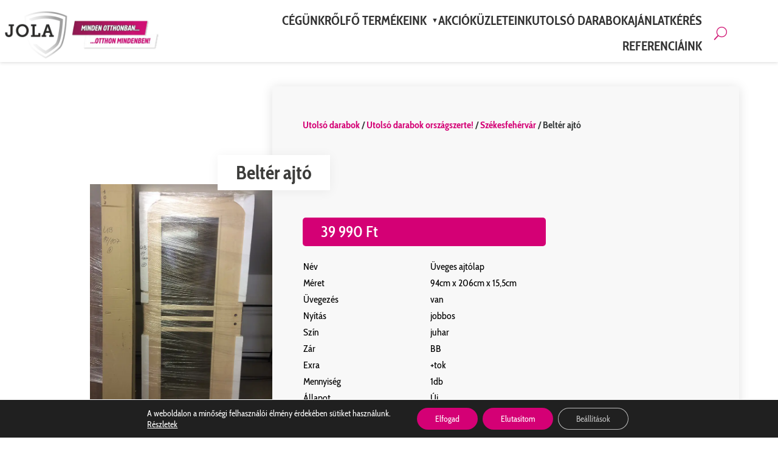

--- FILE ---
content_type: text/html; charset=UTF-8
request_url: https://jola.hu/termek/belter-ajto-52/
body_size: 30935
content:
<!DOCTYPE html>
<html lang="hu">
<head>
	<meta charset="UTF-8" />
<meta http-equiv="X-UA-Compatible" content="IE=edge">
	<link rel="pingback" href="https://jola.hu/xmlrpc.php" />

	<script type="text/javascript">
		document.documentElement.className = 'js';
	</script>
	
	<meta name='robots' content='index, follow, max-image-preview:large, max-snippet:-1, max-video-preview:-1' />
<meta name="dlm-version" content="5.1.6">
	<!-- This site is optimized with the Yoast SEO Premium plugin v26.2 (Yoast SEO v26.3) - https://yoast.com/wordpress/plugins/seo/ -->
	<title>Beltér ajtó - JOLA</title>
	<link rel="canonical" href="https://jola.hu/termek/belter-ajto-52/" />
	<meta property="og:locale" content="hu_HU" />
	<meta property="og:type" content="article" />
	<meta property="og:title" content="Beltér ajtó" />
	<meta property="og:description" content="Név Üveges ajtólap   Méret 94cm x 206cm x 15,5cm   Üvegezés van   Nyítás jobbos   Szín juhar   Zár BB   Exra +tok   Mennyiség 1db   Állapot Új   Elérhető / Megtekinthető Székesfehérvár   Elérhetőségek Mobil: +36 20 400 50 36      E-mail: szekesfehervar@jola.hu" />
	<meta property="og:url" content="https://jola.hu/termek/belter-ajto-52/" />
	<meta property="og:site_name" content="JOLA" />
	<meta property="article:publisher" content="https://www.facebook.com/jolamagyarorszag" />
	<meta property="article:modified_time" content="2021-03-10T14:25:30+00:00" />
	<meta property="og:image" content="https://jola.hu/images/jola-52-uveges.jpg" />
	<meta property="og:image:width" content="638" />
	<meta property="og:image:height" content="849" />
	<meta property="og:image:type" content="image/jpeg" />
	<script type="application/ld+json" class="yoast-schema-graph">{"@context":"https://schema.org","@graph":[{"@type":"WebPage","@id":"https://jola.hu/termek/belter-ajto-52/","url":"https://jola.hu/termek/belter-ajto-52/","name":"Beltér ajtó - JOLA","isPartOf":{"@id":"https://jola.hu/#website"},"primaryImageOfPage":{"@id":"https://jola.hu/termek/belter-ajto-52/#primaryimage"},"image":{"@id":"https://jola.hu/termek/belter-ajto-52/#primaryimage"},"thumbnailUrl":"https://static.jola.hu/wp-content/uploads/jola-52-uveges.jpg","datePublished":"2021-03-10T14:22:26+00:00","dateModified":"2021-03-10T14:25:30+00:00","breadcrumb":{"@id":"https://jola.hu/termek/belter-ajto-52/#breadcrumb"},"inLanguage":"hu","potentialAction":[{"@type":"ReadAction","target":["https://jola.hu/termek/belter-ajto-52/"]}]},{"@type":"ImageObject","inLanguage":"hu","@id":"https://jola.hu/termek/belter-ajto-52/#primaryimage","url":"https://static.jola.hu/wp-content/uploads/jola-52-uveges.jpg","contentUrl":"https://static.jola.hu/wp-content/uploads/jola-52-uveges.jpg","width":638,"height":849},{"@type":"BreadcrumbList","@id":"https://jola.hu/termek/belter-ajto-52/#breadcrumb","itemListElement":[{"@type":"ListItem","position":1,"name":"Kezdőlap","item":"https://jola.hu/"},{"@type":"ListItem","position":2,"name":"Termékek","item":"https://jola.hu/shop/"},{"@type":"ListItem","position":3,"name":"Beltér ajtó"}]},{"@type":"WebSite","@id":"https://jola.hu/#website","url":"https://jola.hu/","name":"JOLA | Kívül - Belül Otthon","description":"Kívül Belül Otthon","publisher":{"@id":"https://jola.hu/#organization"},"alternateName":"JOLA","potentialAction":[{"@type":"SearchAction","target":{"@type":"EntryPoint","urlTemplate":"https://jola.hu/?s={search_term_string}"},"query-input":{"@type":"PropertyValueSpecification","valueRequired":true,"valueName":"search_term_string"}}],"inLanguage":"hu"},{"@type":"Organization","@id":"https://jola.hu/#organization","name":"Jola Kívül Belül Otthon","url":"https://jola.hu/","logo":{"@type":"ImageObject","inLanguage":"hu","@id":"https://jola.hu/#/schema/logo/image/","url":"https://static.jola.hu/wp-content/uploads/cropped-jola-facebook-logo1.jpg","contentUrl":"https://static.jola.hu/wp-content/uploads/cropped-jola-facebook-logo1.jpg","width":512,"height":512,"caption":"Jola Kívül Belül Otthon"},"image":{"@id":"https://jola.hu/#/schema/logo/image/"},"sameAs":["https://www.facebook.com/jolamagyarorszag","https://www.youtube.com/channel/UCfUU89r8NIev-mpJNOGaGMw"]}]}</script>
	<!-- / Yoast SEO Premium plugin. -->


<script type='application/javascript'  id='pys-version-script'>console.log('PixelYourSite Free version 11.1.3');</script>
<link rel='dns-prefetch' href='https://fonts.bunny.net' />
<link rel='dns-prefetch' href='//cdn.jola.hu' />
<link href='https://fonts.bunny.net' crossorigin rel='preconnect' />
<link rel='preconnect' href='https://static.jola.hu' />
<link rel='preconnect' href='https://fonts.bunny.net' />
<meta content="Jola custom v.4.3" name="generator"/><style id='wp-block-library-theme-inline-css' type='text/css'>
.wp-block-audio :where(figcaption){color:#555;font-size:13px;text-align:center}.is-dark-theme .wp-block-audio :where(figcaption){color:#ffffffa6}.wp-block-audio{margin:0 0 1em}.wp-block-code{border:1px solid #ccc;border-radius:4px;font-family:Menlo,Consolas,monaco,monospace;padding:.8em 1em}.wp-block-embed :where(figcaption){color:#555;font-size:13px;text-align:center}.is-dark-theme .wp-block-embed :where(figcaption){color:#ffffffa6}.wp-block-embed{margin:0 0 1em}.blocks-gallery-caption{color:#555;font-size:13px;text-align:center}.is-dark-theme .blocks-gallery-caption{color:#ffffffa6}:root :where(.wp-block-image figcaption){color:#555;font-size:13px;text-align:center}.is-dark-theme :root :where(.wp-block-image figcaption){color:#ffffffa6}.wp-block-image{margin:0 0 1em}.wp-block-pullquote{border-bottom:4px solid;border-top:4px solid;color:currentColor;margin-bottom:1.75em}.wp-block-pullquote cite,.wp-block-pullquote footer,.wp-block-pullquote__citation{color:currentColor;font-size:.8125em;font-style:normal;text-transform:uppercase}.wp-block-quote{border-left:.25em solid;margin:0 0 1.75em;padding-left:1em}.wp-block-quote cite,.wp-block-quote footer{color:currentColor;font-size:.8125em;font-style:normal;position:relative}.wp-block-quote:where(.has-text-align-right){border-left:none;border-right:.25em solid;padding-left:0;padding-right:1em}.wp-block-quote:where(.has-text-align-center){border:none;padding-left:0}.wp-block-quote.is-large,.wp-block-quote.is-style-large,.wp-block-quote:where(.is-style-plain){border:none}.wp-block-search .wp-block-search__label{font-weight:700}.wp-block-search__button{border:1px solid #ccc;padding:.375em .625em}:where(.wp-block-group.has-background){padding:1.25em 2.375em}.wp-block-separator.has-css-opacity{opacity:.4}.wp-block-separator{border:none;border-bottom:2px solid;margin-left:auto;margin-right:auto}.wp-block-separator.has-alpha-channel-opacity{opacity:1}.wp-block-separator:not(.is-style-wide):not(.is-style-dots){width:100px}.wp-block-separator.has-background:not(.is-style-dots){border-bottom:none;height:1px}.wp-block-separator.has-background:not(.is-style-wide):not(.is-style-dots){height:2px}.wp-block-table{margin:0 0 1em}.wp-block-table td,.wp-block-table th{word-break:normal}.wp-block-table :where(figcaption){color:#555;font-size:13px;text-align:center}.is-dark-theme .wp-block-table :where(figcaption){color:#ffffffa6}.wp-block-video :where(figcaption){color:#555;font-size:13px;text-align:center}.is-dark-theme .wp-block-video :where(figcaption){color:#ffffffa6}.wp-block-video{margin:0 0 1em}:root :where(.wp-block-template-part.has-background){margin-bottom:0;margin-top:0;padding:1.25em 2.375em}
</style>
<style id='global-styles-inline-css' type='text/css'>
:root{--wp--preset--aspect-ratio--square: 1;--wp--preset--aspect-ratio--4-3: 4/3;--wp--preset--aspect-ratio--3-4: 3/4;--wp--preset--aspect-ratio--3-2: 3/2;--wp--preset--aspect-ratio--2-3: 2/3;--wp--preset--aspect-ratio--16-9: 16/9;--wp--preset--aspect-ratio--9-16: 9/16;--wp--preset--color--black: #000000;--wp--preset--color--cyan-bluish-gray: #abb8c3;--wp--preset--color--white: #ffffff;--wp--preset--color--pale-pink: #f78da7;--wp--preset--color--vivid-red: #cf2e2e;--wp--preset--color--luminous-vivid-orange: #ff6900;--wp--preset--color--luminous-vivid-amber: #fcb900;--wp--preset--color--light-green-cyan: #7bdcb5;--wp--preset--color--vivid-green-cyan: #00d084;--wp--preset--color--pale-cyan-blue: #8ed1fc;--wp--preset--color--vivid-cyan-blue: #0693e3;--wp--preset--color--vivid-purple: #9b51e0;--wp--preset--gradient--vivid-cyan-blue-to-vivid-purple: linear-gradient(135deg,rgba(6,147,227,1) 0%,rgb(155,81,224) 100%);--wp--preset--gradient--light-green-cyan-to-vivid-green-cyan: linear-gradient(135deg,rgb(122,220,180) 0%,rgb(0,208,130) 100%);--wp--preset--gradient--luminous-vivid-amber-to-luminous-vivid-orange: linear-gradient(135deg,rgba(252,185,0,1) 0%,rgba(255,105,0,1) 100%);--wp--preset--gradient--luminous-vivid-orange-to-vivid-red: linear-gradient(135deg,rgba(255,105,0,1) 0%,rgb(207,46,46) 100%);--wp--preset--gradient--very-light-gray-to-cyan-bluish-gray: linear-gradient(135deg,rgb(238,238,238) 0%,rgb(169,184,195) 100%);--wp--preset--gradient--cool-to-warm-spectrum: linear-gradient(135deg,rgb(74,234,220) 0%,rgb(151,120,209) 20%,rgb(207,42,186) 40%,rgb(238,44,130) 60%,rgb(251,105,98) 80%,rgb(254,248,76) 100%);--wp--preset--gradient--blush-light-purple: linear-gradient(135deg,rgb(255,206,236) 0%,rgb(152,150,240) 100%);--wp--preset--gradient--blush-bordeaux: linear-gradient(135deg,rgb(254,205,165) 0%,rgb(254,45,45) 50%,rgb(107,0,62) 100%);--wp--preset--gradient--luminous-dusk: linear-gradient(135deg,rgb(255,203,112) 0%,rgb(199,81,192) 50%,rgb(65,88,208) 100%);--wp--preset--gradient--pale-ocean: linear-gradient(135deg,rgb(255,245,203) 0%,rgb(182,227,212) 50%,rgb(51,167,181) 100%);--wp--preset--gradient--electric-grass: linear-gradient(135deg,rgb(202,248,128) 0%,rgb(113,206,126) 100%);--wp--preset--gradient--midnight: linear-gradient(135deg,rgb(2,3,129) 0%,rgb(40,116,252) 100%);--wp--preset--font-size--small: 13px;--wp--preset--font-size--medium: 20px;--wp--preset--font-size--large: 36px;--wp--preset--font-size--x-large: 42px;--wp--preset--spacing--20: 0.44rem;--wp--preset--spacing--30: 0.67rem;--wp--preset--spacing--40: 1rem;--wp--preset--spacing--50: 1.5rem;--wp--preset--spacing--60: 2.25rem;--wp--preset--spacing--70: 3.38rem;--wp--preset--spacing--80: 5.06rem;--wp--preset--shadow--natural: 6px 6px 9px rgba(0, 0, 0, 0.2);--wp--preset--shadow--deep: 12px 12px 50px rgba(0, 0, 0, 0.4);--wp--preset--shadow--sharp: 6px 6px 0px rgba(0, 0, 0, 0.2);--wp--preset--shadow--outlined: 6px 6px 0px -3px rgba(255, 255, 255, 1), 6px 6px rgba(0, 0, 0, 1);--wp--preset--shadow--crisp: 6px 6px 0px rgba(0, 0, 0, 1);}:root { --wp--style--global--content-size: 823px;--wp--style--global--wide-size: 1080px; }:where(body) { margin: 0; }.wp-site-blocks > .alignleft { float: left; margin-right: 2em; }.wp-site-blocks > .alignright { float: right; margin-left: 2em; }.wp-site-blocks > .aligncenter { justify-content: center; margin-left: auto; margin-right: auto; }:where(.is-layout-flex){gap: 0.5em;}:where(.is-layout-grid){gap: 0.5em;}.is-layout-flow > .alignleft{float: left;margin-inline-start: 0;margin-inline-end: 2em;}.is-layout-flow > .alignright{float: right;margin-inline-start: 2em;margin-inline-end: 0;}.is-layout-flow > .aligncenter{margin-left: auto !important;margin-right: auto !important;}.is-layout-constrained > .alignleft{float: left;margin-inline-start: 0;margin-inline-end: 2em;}.is-layout-constrained > .alignright{float: right;margin-inline-start: 2em;margin-inline-end: 0;}.is-layout-constrained > .aligncenter{margin-left: auto !important;margin-right: auto !important;}.is-layout-constrained > :where(:not(.alignleft):not(.alignright):not(.alignfull)){max-width: var(--wp--style--global--content-size);margin-left: auto !important;margin-right: auto !important;}.is-layout-constrained > .alignwide{max-width: var(--wp--style--global--wide-size);}body .is-layout-flex{display: flex;}.is-layout-flex{flex-wrap: wrap;align-items: center;}.is-layout-flex > :is(*, div){margin: 0;}body .is-layout-grid{display: grid;}.is-layout-grid > :is(*, div){margin: 0;}body{padding-top: 0px;padding-right: 0px;padding-bottom: 0px;padding-left: 0px;}:root :where(.wp-element-button, .wp-block-button__link){background-color: #32373c;border-width: 0;color: #fff;font-family: inherit;font-size: inherit;line-height: inherit;padding: calc(0.667em + 2px) calc(1.333em + 2px);text-decoration: none;}.has-black-color{color: var(--wp--preset--color--black) !important;}.has-cyan-bluish-gray-color{color: var(--wp--preset--color--cyan-bluish-gray) !important;}.has-white-color{color: var(--wp--preset--color--white) !important;}.has-pale-pink-color{color: var(--wp--preset--color--pale-pink) !important;}.has-vivid-red-color{color: var(--wp--preset--color--vivid-red) !important;}.has-luminous-vivid-orange-color{color: var(--wp--preset--color--luminous-vivid-orange) !important;}.has-luminous-vivid-amber-color{color: var(--wp--preset--color--luminous-vivid-amber) !important;}.has-light-green-cyan-color{color: var(--wp--preset--color--light-green-cyan) !important;}.has-vivid-green-cyan-color{color: var(--wp--preset--color--vivid-green-cyan) !important;}.has-pale-cyan-blue-color{color: var(--wp--preset--color--pale-cyan-blue) !important;}.has-vivid-cyan-blue-color{color: var(--wp--preset--color--vivid-cyan-blue) !important;}.has-vivid-purple-color{color: var(--wp--preset--color--vivid-purple) !important;}.has-black-background-color{background-color: var(--wp--preset--color--black) !important;}.has-cyan-bluish-gray-background-color{background-color: var(--wp--preset--color--cyan-bluish-gray) !important;}.has-white-background-color{background-color: var(--wp--preset--color--white) !important;}.has-pale-pink-background-color{background-color: var(--wp--preset--color--pale-pink) !important;}.has-vivid-red-background-color{background-color: var(--wp--preset--color--vivid-red) !important;}.has-luminous-vivid-orange-background-color{background-color: var(--wp--preset--color--luminous-vivid-orange) !important;}.has-luminous-vivid-amber-background-color{background-color: var(--wp--preset--color--luminous-vivid-amber) !important;}.has-light-green-cyan-background-color{background-color: var(--wp--preset--color--light-green-cyan) !important;}.has-vivid-green-cyan-background-color{background-color: var(--wp--preset--color--vivid-green-cyan) !important;}.has-pale-cyan-blue-background-color{background-color: var(--wp--preset--color--pale-cyan-blue) !important;}.has-vivid-cyan-blue-background-color{background-color: var(--wp--preset--color--vivid-cyan-blue) !important;}.has-vivid-purple-background-color{background-color: var(--wp--preset--color--vivid-purple) !important;}.has-black-border-color{border-color: var(--wp--preset--color--black) !important;}.has-cyan-bluish-gray-border-color{border-color: var(--wp--preset--color--cyan-bluish-gray) !important;}.has-white-border-color{border-color: var(--wp--preset--color--white) !important;}.has-pale-pink-border-color{border-color: var(--wp--preset--color--pale-pink) !important;}.has-vivid-red-border-color{border-color: var(--wp--preset--color--vivid-red) !important;}.has-luminous-vivid-orange-border-color{border-color: var(--wp--preset--color--luminous-vivid-orange) !important;}.has-luminous-vivid-amber-border-color{border-color: var(--wp--preset--color--luminous-vivid-amber) !important;}.has-light-green-cyan-border-color{border-color: var(--wp--preset--color--light-green-cyan) !important;}.has-vivid-green-cyan-border-color{border-color: var(--wp--preset--color--vivid-green-cyan) !important;}.has-pale-cyan-blue-border-color{border-color: var(--wp--preset--color--pale-cyan-blue) !important;}.has-vivid-cyan-blue-border-color{border-color: var(--wp--preset--color--vivid-cyan-blue) !important;}.has-vivid-purple-border-color{border-color: var(--wp--preset--color--vivid-purple) !important;}.has-vivid-cyan-blue-to-vivid-purple-gradient-background{background: var(--wp--preset--gradient--vivid-cyan-blue-to-vivid-purple) !important;}.has-light-green-cyan-to-vivid-green-cyan-gradient-background{background: var(--wp--preset--gradient--light-green-cyan-to-vivid-green-cyan) !important;}.has-luminous-vivid-amber-to-luminous-vivid-orange-gradient-background{background: var(--wp--preset--gradient--luminous-vivid-amber-to-luminous-vivid-orange) !important;}.has-luminous-vivid-orange-to-vivid-red-gradient-background{background: var(--wp--preset--gradient--luminous-vivid-orange-to-vivid-red) !important;}.has-very-light-gray-to-cyan-bluish-gray-gradient-background{background: var(--wp--preset--gradient--very-light-gray-to-cyan-bluish-gray) !important;}.has-cool-to-warm-spectrum-gradient-background{background: var(--wp--preset--gradient--cool-to-warm-spectrum) !important;}.has-blush-light-purple-gradient-background{background: var(--wp--preset--gradient--blush-light-purple) !important;}.has-blush-bordeaux-gradient-background{background: var(--wp--preset--gradient--blush-bordeaux) !important;}.has-luminous-dusk-gradient-background{background: var(--wp--preset--gradient--luminous-dusk) !important;}.has-pale-ocean-gradient-background{background: var(--wp--preset--gradient--pale-ocean) !important;}.has-electric-grass-gradient-background{background: var(--wp--preset--gradient--electric-grass) !important;}.has-midnight-gradient-background{background: var(--wp--preset--gradient--midnight) !important;}.has-small-font-size{font-size: var(--wp--preset--font-size--small) !important;}.has-medium-font-size{font-size: var(--wp--preset--font-size--medium) !important;}.has-large-font-size{font-size: var(--wp--preset--font-size--large) !important;}.has-x-large-font-size{font-size: var(--wp--preset--font-size--x-large) !important;}
:where(.wp-block-post-template.is-layout-flex){gap: 1.25em;}:where(.wp-block-post-template.is-layout-grid){gap: 1.25em;}
:where(.wp-block-columns.is-layout-flex){gap: 2em;}:where(.wp-block-columns.is-layout-grid){gap: 2em;}
:root :where(.wp-block-pullquote){font-size: 1.5em;line-height: 1.6;}
</style>
<link data-minify="1" rel='stylesheet' id='dica-builder-styles-css' href='https://jola.hu/wp-content/cache/min/1/wp-content/plugins/dg-divi-carousel/assets/css/dica-builder.css?ver=1767906722' type='text/css' media='all' />
<link data-minify="1" rel='stylesheet' id='dica-lightbox-styles-css' href='https://jola.hu/wp-content/cache/min/1/wp-content/plugins/dg-divi-carousel/styles/light-box-styles.css?ver=1767906722' type='text/css' media='all' />
<link data-minify="1" rel='stylesheet' id='swipe-style-css' href='https://jola.hu/wp-content/cache/min/1/wp-content/plugins/dg-divi-carousel/styles/swiper.min.css?ver=1767906722' type='text/css' media='all' />
<link data-minify="1" rel='stylesheet' id='topbar-css' href='https://jola.hu/wp-content/cache/min/1/wp-content/plugins/top-bar/css/topbar_style.css?ver=1767906722' type='text/css' media='all' />
<link rel='stylesheet' id='photoswipe-css' href='https://jola.hu/wp-content/plugins/woocommerce/assets/css/photoswipe/photoswipe.min.css?ver=9.6.3' type='text/css' media='all' />
<link rel='stylesheet' id='photoswipe-default-skin-css' href='https://jola.hu/wp-content/plugins/woocommerce/assets/css/photoswipe/default-skin/default-skin.min.css?ver=9.6.3' type='text/css' media='all' />
<link data-minify="1" rel='stylesheet' id='woocommerce-layout-css' href='https://jola.hu/wp-content/cache/min/1/wp-content/plugins/woocommerce/assets/css/woocommerce-layout.css?ver=1767906765' type='text/css' media='all' />
<link data-minify="1" rel='stylesheet' id='woocommerce-smallscreen-css' href='https://jola.hu/wp-content/cache/min/1/wp-content/plugins/woocommerce/assets/css/woocommerce-smallscreen.css?ver=1767906765' type='text/css' media='only screen and (max-width: 768px)' />
<link data-minify="1" rel='stylesheet' id='woocommerce-general-css' href='https://jola.hu/wp-content/cache/min/1/wp-content/plugins/woocommerce/assets/css/woocommerce.css?ver=1767906765' type='text/css' media='all' />
<style id='woocommerce-inline-inline-css' type='text/css'>
.woocommerce form .form-row .required { visibility: visible; }
</style>
<link data-minify="1" rel='stylesheet' id='jola-terkep-style-css' href='https://jola.hu/wp-content/cache/min/1/wp-content/plugins/jola-manager/modules/uzlet-terkep/assets/frontend.css?ver=1767906722' type='text/css' media='all' />
<link data-minify="1" rel='stylesheet' id='jola-referenciakepek-style-css' href='https://jola.hu/wp-content/cache/min/1/wp-content/plugins/jola-manager/modules/referenciakepek/assets/frontend.css?ver=1767906722' type='text/css' media='all' />
<link data-minify="1" rel='stylesheet' id='brands-styles-css' href='https://jola.hu/wp-content/cache/min/1/wp-content/plugins/woocommerce/assets/css/brands.css?ver=1767906722' type='text/css' media='all' />
<link rel='stylesheet' id='divi-carousel-styles-css' href='https://jola.hu/wp-content/plugins/dg-divi-carousel/styles/style.min.css?ver=3.0.0' type='text/css' media='all' />
<link rel='stylesheet' id='et-builder-googlefonts-cached-css' href='https://fonts.bunny.net/css?family=Cabin+Condensed:regular,500,600,700&#038;subset=latin,latin-ext,vietnamese&#038;display=swap' type='text/css' media='all' />
<link rel='stylesheet' id='jola-manager-style-css' href='https://cdn.jola.hu/uzlet/css/style.css' type='text/css' media='all' />
<link data-minify="1" rel='stylesheet' id='jola-menu-style-css' href='https://jola.hu/wp-content/cache/min/1/wp-content/plugins/jola-manager/modules/central-menu/assets/frontend.css?ver=1767906722' type='text/css' media='all' />
<link data-minify="1" rel='stylesheet' id='moove_gdpr_frontend-css' href='https://jola.hu/wp-content/cache/min/1/wp-content/plugins/gdpr-cookie-compliance/dist/styles/gdpr-main-nf.css?ver=1767906722' type='text/css' media='all' />
<style id='moove_gdpr_frontend-inline-css' type='text/css'>
				#moove_gdpr_cookie_modal .moove-gdpr-modal-content .moove-gdpr-tab-main h3.tab-title, 
				#moove_gdpr_cookie_modal .moove-gdpr-modal-content .moove-gdpr-tab-main span.tab-title,
				#moove_gdpr_cookie_modal .moove-gdpr-modal-content .moove-gdpr-modal-left-content #moove-gdpr-menu li a, 
				#moove_gdpr_cookie_modal .moove-gdpr-modal-content .moove-gdpr-modal-left-content #moove-gdpr-menu li button,
				#moove_gdpr_cookie_modal .moove-gdpr-modal-content .moove-gdpr-modal-left-content .moove-gdpr-branding-cnt a,
				#moove_gdpr_cookie_modal .moove-gdpr-modal-content .moove-gdpr-modal-footer-content .moove-gdpr-button-holder a.mgbutton, 
				#moove_gdpr_cookie_modal .moove-gdpr-modal-content .moove-gdpr-modal-footer-content .moove-gdpr-button-holder button.mgbutton,
				#moove_gdpr_cookie_modal .cookie-switch .cookie-slider:after, 
				#moove_gdpr_cookie_modal .cookie-switch .slider:after, 
				#moove_gdpr_cookie_modal .switch .cookie-slider:after, 
				#moove_gdpr_cookie_modal .switch .slider:after,
				#moove_gdpr_cookie_info_bar .moove-gdpr-info-bar-container .moove-gdpr-info-bar-content p, 
				#moove_gdpr_cookie_info_bar .moove-gdpr-info-bar-container .moove-gdpr-info-bar-content p a,
				#moove_gdpr_cookie_info_bar .moove-gdpr-info-bar-container .moove-gdpr-info-bar-content a.mgbutton, 
				#moove_gdpr_cookie_info_bar .moove-gdpr-info-bar-container .moove-gdpr-info-bar-content button.mgbutton,
				#moove_gdpr_cookie_modal .moove-gdpr-modal-content .moove-gdpr-tab-main .moove-gdpr-tab-main-content h1, 
				#moove_gdpr_cookie_modal .moove-gdpr-modal-content .moove-gdpr-tab-main .moove-gdpr-tab-main-content h2, 
				#moove_gdpr_cookie_modal .moove-gdpr-modal-content .moove-gdpr-tab-main .moove-gdpr-tab-main-content h3, 
				#moove_gdpr_cookie_modal .moove-gdpr-modal-content .moove-gdpr-tab-main .moove-gdpr-tab-main-content h4, 
				#moove_gdpr_cookie_modal .moove-gdpr-modal-content .moove-gdpr-tab-main .moove-gdpr-tab-main-content h5, 
				#moove_gdpr_cookie_modal .moove-gdpr-modal-content .moove-gdpr-tab-main .moove-gdpr-tab-main-content h6,
				#moove_gdpr_cookie_modal .moove-gdpr-modal-content.moove_gdpr_modal_theme_v2 .moove-gdpr-modal-title .tab-title,
				#moove_gdpr_cookie_modal .moove-gdpr-modal-content.moove_gdpr_modal_theme_v2 .moove-gdpr-tab-main h3.tab-title, 
				#moove_gdpr_cookie_modal .moove-gdpr-modal-content.moove_gdpr_modal_theme_v2 .moove-gdpr-tab-main span.tab-title,
				#moove_gdpr_cookie_modal .moove-gdpr-modal-content.moove_gdpr_modal_theme_v2 .moove-gdpr-branding-cnt a {
					font-weight: inherit				}
			#moove_gdpr_cookie_modal,#moove_gdpr_cookie_info_bar,.gdpr_cookie_settings_shortcode_content{font-family:inherit}#moove_gdpr_save_popup_settings_button{background-color:#373737;color:#fff}#moove_gdpr_save_popup_settings_button:hover{background-color:#000}#moove_gdpr_cookie_info_bar .moove-gdpr-info-bar-container .moove-gdpr-info-bar-content a.mgbutton,#moove_gdpr_cookie_info_bar .moove-gdpr-info-bar-container .moove-gdpr-info-bar-content button.mgbutton{background-color:#d40075}#moove_gdpr_cookie_modal .moove-gdpr-modal-content .moove-gdpr-modal-footer-content .moove-gdpr-button-holder a.mgbutton,#moove_gdpr_cookie_modal .moove-gdpr-modal-content .moove-gdpr-modal-footer-content .moove-gdpr-button-holder button.mgbutton,.gdpr_cookie_settings_shortcode_content .gdpr-shr-button.button-green{background-color:#d40075;border-color:#d40075}#moove_gdpr_cookie_modal .moove-gdpr-modal-content .moove-gdpr-modal-footer-content .moove-gdpr-button-holder a.mgbutton:hover,#moove_gdpr_cookie_modal .moove-gdpr-modal-content .moove-gdpr-modal-footer-content .moove-gdpr-button-holder button.mgbutton:hover,.gdpr_cookie_settings_shortcode_content .gdpr-shr-button.button-green:hover{background-color:#fff;color:#d40075}#moove_gdpr_cookie_modal .moove-gdpr-modal-content .moove-gdpr-modal-close i,#moove_gdpr_cookie_modal .moove-gdpr-modal-content .moove-gdpr-modal-close span.gdpr-icon{background-color:#d40075;border:1px solid #d40075}#moove_gdpr_cookie_info_bar span.moove-gdpr-infobar-allow-all.focus-g,#moove_gdpr_cookie_info_bar span.moove-gdpr-infobar-allow-all:focus,#moove_gdpr_cookie_info_bar button.moove-gdpr-infobar-allow-all.focus-g,#moove_gdpr_cookie_info_bar button.moove-gdpr-infobar-allow-all:focus,#moove_gdpr_cookie_info_bar span.moove-gdpr-infobar-reject-btn.focus-g,#moove_gdpr_cookie_info_bar span.moove-gdpr-infobar-reject-btn:focus,#moove_gdpr_cookie_info_bar button.moove-gdpr-infobar-reject-btn.focus-g,#moove_gdpr_cookie_info_bar button.moove-gdpr-infobar-reject-btn:focus,#moove_gdpr_cookie_info_bar span.change-settings-button.focus-g,#moove_gdpr_cookie_info_bar span.change-settings-button:focus,#moove_gdpr_cookie_info_bar button.change-settings-button.focus-g,#moove_gdpr_cookie_info_bar button.change-settings-button:focus{-webkit-box-shadow:0 0 1px 3px #d40075;-moz-box-shadow:0 0 1px 3px #d40075;box-shadow:0 0 1px 3px #d40075}#moove_gdpr_cookie_modal .moove-gdpr-modal-content .moove-gdpr-modal-close i:hover,#moove_gdpr_cookie_modal .moove-gdpr-modal-content .moove-gdpr-modal-close span.gdpr-icon:hover,#moove_gdpr_cookie_info_bar span[data-href]>u.change-settings-button{color:#d40075}#moove_gdpr_cookie_modal .moove-gdpr-modal-content .moove-gdpr-modal-left-content #moove-gdpr-menu li.menu-item-selected a span.gdpr-icon,#moove_gdpr_cookie_modal .moove-gdpr-modal-content .moove-gdpr-modal-left-content #moove-gdpr-menu li.menu-item-selected button span.gdpr-icon{color:inherit}#moove_gdpr_cookie_modal .moove-gdpr-modal-content .moove-gdpr-modal-left-content #moove-gdpr-menu li a span.gdpr-icon,#moove_gdpr_cookie_modal .moove-gdpr-modal-content .moove-gdpr-modal-left-content #moove-gdpr-menu li button span.gdpr-icon{color:inherit}#moove_gdpr_cookie_modal .gdpr-acc-link{line-height:0;font-size:0;color:transparent;position:absolute}#moove_gdpr_cookie_modal .moove-gdpr-modal-content .moove-gdpr-modal-close:hover i,#moove_gdpr_cookie_modal .moove-gdpr-modal-content .moove-gdpr-modal-left-content #moove-gdpr-menu li a,#moove_gdpr_cookie_modal .moove-gdpr-modal-content .moove-gdpr-modal-left-content #moove-gdpr-menu li button,#moove_gdpr_cookie_modal .moove-gdpr-modal-content .moove-gdpr-modal-left-content #moove-gdpr-menu li button i,#moove_gdpr_cookie_modal .moove-gdpr-modal-content .moove-gdpr-modal-left-content #moove-gdpr-menu li a i,#moove_gdpr_cookie_modal .moove-gdpr-modal-content .moove-gdpr-tab-main .moove-gdpr-tab-main-content a:hover,#moove_gdpr_cookie_info_bar.moove-gdpr-dark-scheme .moove-gdpr-info-bar-container .moove-gdpr-info-bar-content a.mgbutton:hover,#moove_gdpr_cookie_info_bar.moove-gdpr-dark-scheme .moove-gdpr-info-bar-container .moove-gdpr-info-bar-content button.mgbutton:hover,#moove_gdpr_cookie_info_bar.moove-gdpr-dark-scheme .moove-gdpr-info-bar-container .moove-gdpr-info-bar-content a:hover,#moove_gdpr_cookie_info_bar.moove-gdpr-dark-scheme .moove-gdpr-info-bar-container .moove-gdpr-info-bar-content button:hover,#moove_gdpr_cookie_info_bar.moove-gdpr-dark-scheme .moove-gdpr-info-bar-container .moove-gdpr-info-bar-content span.change-settings-button:hover,#moove_gdpr_cookie_info_bar.moove-gdpr-dark-scheme .moove-gdpr-info-bar-container .moove-gdpr-info-bar-content button.change-settings-button:hover,#moove_gdpr_cookie_info_bar.moove-gdpr-dark-scheme .moove-gdpr-info-bar-container .moove-gdpr-info-bar-content u.change-settings-button:hover,#moove_gdpr_cookie_info_bar span[data-href]>u.change-settings-button,#moove_gdpr_cookie_info_bar.moove-gdpr-dark-scheme .moove-gdpr-info-bar-container .moove-gdpr-info-bar-content a.mgbutton.focus-g,#moove_gdpr_cookie_info_bar.moove-gdpr-dark-scheme .moove-gdpr-info-bar-container .moove-gdpr-info-bar-content button.mgbutton.focus-g,#moove_gdpr_cookie_info_bar.moove-gdpr-dark-scheme .moove-gdpr-info-bar-container .moove-gdpr-info-bar-content a.focus-g,#moove_gdpr_cookie_info_bar.moove-gdpr-dark-scheme .moove-gdpr-info-bar-container .moove-gdpr-info-bar-content button.focus-g,#moove_gdpr_cookie_info_bar.moove-gdpr-dark-scheme .moove-gdpr-info-bar-container .moove-gdpr-info-bar-content a.mgbutton:focus,#moove_gdpr_cookie_info_bar.moove-gdpr-dark-scheme .moove-gdpr-info-bar-container .moove-gdpr-info-bar-content button.mgbutton:focus,#moove_gdpr_cookie_info_bar.moove-gdpr-dark-scheme .moove-gdpr-info-bar-container .moove-gdpr-info-bar-content a:focus,#moove_gdpr_cookie_info_bar.moove-gdpr-dark-scheme .moove-gdpr-info-bar-container .moove-gdpr-info-bar-content button:focus,#moove_gdpr_cookie_info_bar.moove-gdpr-dark-scheme .moove-gdpr-info-bar-container .moove-gdpr-info-bar-content span.change-settings-button.focus-g,span.change-settings-button:focus,button.change-settings-button.focus-g,button.change-settings-button:focus,#moove_gdpr_cookie_info_bar.moove-gdpr-dark-scheme .moove-gdpr-info-bar-container .moove-gdpr-info-bar-content u.change-settings-button.focus-g,#moove_gdpr_cookie_info_bar.moove-gdpr-dark-scheme .moove-gdpr-info-bar-container .moove-gdpr-info-bar-content u.change-settings-button:focus{color:#d40075}#moove_gdpr_cookie_modal .moove-gdpr-branding.focus-g span,#moove_gdpr_cookie_modal .moove-gdpr-modal-content .moove-gdpr-tab-main a.focus-g,#moove_gdpr_cookie_modal .moove-gdpr-modal-content .moove-gdpr-tab-main .gdpr-cd-details-toggle.focus-g{color:#d40075}#moove_gdpr_cookie_modal.gdpr_lightbox-hide{display:none}
</style>
<link data-minify="1" rel='stylesheet' id='divi-style-parent-css' href='https://jola.hu/wp-content/cache/min/1/wp-content/themes/Divi/style-static.min.css?ver=1767906722' type='text/css' media='all' />
<link data-minify="1" rel='stylesheet' id='divi-style-css' href='https://jola.hu/wp-content/cache/min/1/wp-content/themes/Divi-child/style.css?ver=1767906722' type='text/css' media='all' />
<script type="text/javascript" id="jquery-core-js-extra">
/* <![CDATA[ */
var pysFacebookRest = {"restApiUrl":"https:\/\/jola.hu\/wp-json\/pys-facebook\/v1\/event","debug":""};
/* ]]> */
</script>
<script type="text/javascript" src="https://jola.hu/wp-includes/js/jquery/jquery.min.js?ver=3.7.1" id="jquery-core-js"></script>
<script type="text/javascript" src="https://jola.hu/wp-includes/js/jquery/jquery-migrate.min.js?ver=3.4.1" id="jquery-migrate-js" data-rocket-defer defer></script>
<script type="text/javascript" id="topbar_frontjs-js-extra">
/* <![CDATA[ */
var tpbr_settings = {"fixed":"notfixed","user_who":"notloggedin","guests_or_users":"all","message":"Szavazzon a Park Hotel B\u00fck-re az \u00c9V Hotele szavaz\u00e1son, \u00e9s nyerhet egy wellness h\u00e9tv\u00e9g\u00e9t!","status":"inactive","yn_button":"button","color":"#87b841","button_text":"SZAVAZOK!","button_url":"https:\/\/bit.ly\/3SV99fs","button_behavior":"newwindow","is_admin_bar":"no","detect_sticky":"0"};
/* ]]> */
</script>
<script type="text/javascript" src="https://jola.hu/wp-content/plugins/top-bar/inc/../js/tpbr_front.min.js?ver=6.7.2" id="topbar_frontjs-js" data-rocket-defer defer></script>
<script type="text/javascript" src="https://jola.hu/wp-content/plugins/woocommerce/assets/js/jquery-blockui/jquery.blockUI.min.js?ver=2.7.0-wc.9.6.3" id="jquery-blockui-js" defer="defer" data-wp-strategy="defer"></script>
<script type="text/javascript" id="wc-add-to-cart-js-extra">
/* <![CDATA[ */
var wc_add_to_cart_params = {"ajax_url":"\/wp-admin\/admin-ajax.php","wc_ajax_url":"\/?wc-ajax=%%endpoint%%","i18n_view_cart":"Kos\u00e1r","cart_url":"https:\/\/jola.hu","is_cart":"","cart_redirect_after_add":"no"};
/* ]]> */
</script>
<script type="text/javascript" src="https://jola.hu/wp-content/plugins/woocommerce/assets/js/frontend/add-to-cart.min.js?ver=9.6.3" id="wc-add-to-cart-js" defer="defer" data-wp-strategy="defer"></script>
<script type="text/javascript" src="https://jola.hu/wp-content/plugins/woocommerce/assets/js/zoom/jquery.zoom.min.js?ver=1.7.21-wc.9.6.3" id="zoom-js" defer="defer" data-wp-strategy="defer"></script>
<script type="text/javascript" src="https://jola.hu/wp-content/plugins/woocommerce/assets/js/flexslider/jquery.flexslider.min.js?ver=2.7.2-wc.9.6.3" id="flexslider-js" defer="defer" data-wp-strategy="defer"></script>
<script type="text/javascript" src="https://jola.hu/wp-content/plugins/woocommerce/assets/js/photoswipe/photoswipe.min.js?ver=4.1.1-wc.9.6.3" id="photoswipe-js" defer="defer" data-wp-strategy="defer"></script>
<script type="text/javascript" src="https://jola.hu/wp-content/plugins/woocommerce/assets/js/photoswipe/photoswipe-ui-default.min.js?ver=4.1.1-wc.9.6.3" id="photoswipe-ui-default-js" defer="defer" data-wp-strategy="defer"></script>
<script type="text/javascript" id="wc-single-product-js-extra">
/* <![CDATA[ */
var wc_single_product_params = {"i18n_required_rating_text":"K\u00e9rlek, v\u00e1lassz egy \u00e9rt\u00e9kel\u00e9st","i18n_product_gallery_trigger_text":"View full-screen image gallery","review_rating_required":"yes","flexslider":{"rtl":false,"animation":"slide","smoothHeight":true,"directionNav":false,"controlNav":"thumbnails","slideshow":false,"animationSpeed":500,"animationLoop":false,"allowOneSlide":false},"zoom_enabled":"1","zoom_options":[],"photoswipe_enabled":"1","photoswipe_options":{"shareEl":false,"closeOnScroll":false,"history":false,"hideAnimationDuration":0,"showAnimationDuration":0},"flexslider_enabled":"1"};
/* ]]> */
</script>
<script type="text/javascript" src="https://jola.hu/wp-content/plugins/woocommerce/assets/js/frontend/single-product.min.js?ver=9.6.3" id="wc-single-product-js" defer="defer" data-wp-strategy="defer"></script>
<script type="text/javascript" src="https://jola.hu/wp-content/plugins/woocommerce/assets/js/js-cookie/js.cookie.min.js?ver=2.1.4-wc.9.6.3" id="js-cookie-js" defer="defer" data-wp-strategy="defer"></script>
<script type="text/javascript" id="woocommerce-js-extra">
/* <![CDATA[ */
var woocommerce_params = {"ajax_url":"\/wp-admin\/admin-ajax.php","wc_ajax_url":"\/?wc-ajax=%%endpoint%%"};
/* ]]> */
</script>
<script type="text/javascript" src="https://jola.hu/wp-content/plugins/woocommerce/assets/js/frontend/woocommerce.min.js?ver=9.6.3" id="woocommerce-js" defer="defer" data-wp-strategy="defer"></script>
<script type="text/javascript" src="https://jola.hu/wp-content/plugins/pixelyoursite/dist/scripts/jquery.bind-first-0.2.3.min.js?ver=6.7.2" id="jquery-bind-first-js" data-rocket-defer defer></script>
<script type="text/javascript" src="https://jola.hu/wp-content/plugins/pixelyoursite/dist/scripts/js.cookie-2.1.3.min.js?ver=2.1.3" id="js-cookie-pys-js" data-rocket-defer defer></script>
<script type="text/javascript" src="https://jola.hu/wp-content/plugins/pixelyoursite/dist/scripts/tld.min.js?ver=2.3.1" id="js-tld-js" data-rocket-defer defer></script>
<script type="text/javascript" id="pys-js-extra">
/* <![CDATA[ */
var pysOptions = {"staticEvents":{"facebook":{"woo_view_content":[{"delay":0,"type":"static","name":"ViewContent","pixelIds":["660987994096247"],"eventID":"ffc14c3a-2a4e-4e21-a96d-bb046c09331d","params":{"content_ids":["76483"],"content_type":"product","content_name":"Belt\u00e9r ajt\u00f3","category_name":"Belt\u00e9ri ajt\u00f3k, Egy\u00e9b, Sz\u00e9kesfeh\u00e9rv\u00e1r","value":"39990","currency":"HUF","contents":[{"id":"76483","quantity":1}],"product_price":"39990","page_title":"Belt\u00e9r ajt\u00f3","post_type":"product","post_id":76483,"plugin":"PixelYourSite","user_role":"guest","event_url":"jola.hu\/termek\/belter-ajto-52\/"},"e_id":"woo_view_content","ids":[],"hasTimeWindow":false,"timeWindow":0,"woo_order":"","edd_order":""}],"custom_event":[{"delay":"","type":"static","custom_event_post_id":162533,"name":"ViewContent","pixelIds":["660987994096247"],"eventID":"2c671a22-e80e-4db3-a0a5-13e21eb79b34","params":{"page_title":"Belt\u00e9r ajt\u00f3","post_type":"product","post_id":76483,"plugin":"PixelYourSite","user_role":"guest","event_url":"jola.hu\/termek\/belter-ajto-52\/"},"e_id":"custom_event","ids":[],"hasTimeWindow":false,"timeWindow":0,"woo_order":"","edd_order":""}],"init_event":[{"delay":0,"type":"static","ajaxFire":false,"name":"PageView","pixelIds":["660987994096247"],"eventID":"ff3e3f7a-c3f5-41e9-ab35-2baaa18dead5","params":{"page_title":"Belt\u00e9r ajt\u00f3","post_type":"product","post_id":76483,"plugin":"PixelYourSite","user_role":"guest","event_url":"jola.hu\/termek\/belter-ajto-52\/"},"e_id":"init_event","ids":[],"hasTimeWindow":false,"timeWindow":0,"woo_order":"","edd_order":""}]}},"dynamicEvents":[],"triggerEvents":[],"triggerEventTypes":[],"facebook":{"pixelIds":["660987994096247"],"advancedMatching":[],"advancedMatchingEnabled":true,"removeMetadata":false,"wooVariableAsSimple":false,"serverApiEnabled":true,"wooCRSendFromServer":false,"send_external_id":null,"enabled_medical":false,"do_not_track_medical_param":["event_url","post_title","page_title","landing_page","content_name","categories","category_name","tags"],"meta_ldu":false},"debug":"","siteUrl":"https:\/\/jola.hu","ajaxUrl":"https:\/\/jola.hu\/wp-admin\/admin-ajax.php","ajax_event":"41dd6806de","enable_remove_download_url_param":"1","cookie_duration":"7","last_visit_duration":"60","enable_success_send_form":"","ajaxForServerEvent":"1","ajaxForServerStaticEvent":"1","useSendBeacon":"1","send_external_id":"1","external_id_expire":"180","track_cookie_for_subdomains":"1","google_consent_mode":"1","gdpr":{"ajax_enabled":false,"all_disabled_by_api":false,"facebook_disabled_by_api":false,"analytics_disabled_by_api":false,"google_ads_disabled_by_api":false,"pinterest_disabled_by_api":false,"bing_disabled_by_api":false,"externalID_disabled_by_api":false,"facebook_prior_consent_enabled":true,"analytics_prior_consent_enabled":true,"google_ads_prior_consent_enabled":null,"pinterest_prior_consent_enabled":true,"bing_prior_consent_enabled":true,"cookiebot_integration_enabled":false,"cookiebot_facebook_consent_category":"marketing","cookiebot_analytics_consent_category":"statistics","cookiebot_tiktok_consent_category":"marketing","cookiebot_google_ads_consent_category":"marketing","cookiebot_pinterest_consent_category":"marketing","cookiebot_bing_consent_category":"marketing","consent_magic_integration_enabled":false,"real_cookie_banner_integration_enabled":false,"cookie_notice_integration_enabled":false,"cookie_law_info_integration_enabled":false,"analytics_storage":{"enabled":true,"value":"granted","filter":false},"ad_storage":{"enabled":true,"value":"granted","filter":false},"ad_user_data":{"enabled":true,"value":"granted","filter":false},"ad_personalization":{"enabled":true,"value":"granted","filter":false}},"cookie":{"disabled_all_cookie":false,"disabled_start_session_cookie":false,"disabled_advanced_form_data_cookie":false,"disabled_landing_page_cookie":false,"disabled_first_visit_cookie":false,"disabled_trafficsource_cookie":false,"disabled_utmTerms_cookie":false,"disabled_utmId_cookie":false},"tracking_analytics":{"TrafficSource":"direct","TrafficLanding":"undefined","TrafficUtms":[],"TrafficUtmsId":[]},"GATags":{"ga_datalayer_type":"default","ga_datalayer_name":"dataLayerPYS"},"woo":{"enabled":true,"enabled_save_data_to_orders":true,"addToCartOnButtonEnabled":true,"addToCartOnButtonValueEnabled":true,"addToCartOnButtonValueOption":"price","singleProductId":76483,"removeFromCartSelector":"form.woocommerce-cart-form .remove","addToCartCatchMethod":"add_cart_hook","is_order_received_page":false,"containOrderId":false},"edd":{"enabled":false},"cache_bypass":"1769028645"};
/* ]]> */
</script>
<script data-minify="1" type="text/javascript" src="https://jola.hu/wp-content/cache/min/1/wp-content/plugins/pixelyoursite/dist/scripts/public.js?ver=1767906722" id="pys-js" data-rocket-defer defer></script>
								<script>
					// Define dataLayer and the gtag function.
					window.dataLayer = window.dataLayer || [];
					function gtag(){dataLayer.push(arguments);}

					// Set default consent to 'denied' as a placeholder
					// Determine actual values based on your own requirements
					gtag('consent', 'default', {
						'ad_storage': 'denied',
						'ad_user_data': 'denied',
						'ad_personalization': 'denied',
						'analytics_storage': 'denied',
						'personalization_storage': 'denied',
						'security_storage': 'denied',
						'functionality_storage': 'denied',
						'wait_for_update': '2000'
					});
				</script>

				<!-- Google Tag Manager -->
				<script>(function(w,d,s,l,i){w[l]=w[l]||[];w[l].push({'gtm.start':
				new Date().getTime(),event:'gtm.js'});var f=d.getElementsByTagName(s)[0],
				j=d.createElement(s),dl=l!='dataLayer'?'&l='+l:'';j.async=true;j.src=
				'https://www.googletagmanager.com/gtm.js?id='+i+dl;f.parentNode.insertBefore(j,f);
				})(window,document,'script','dataLayer','GTM-ML4DJQ');</script>
				<!-- End Google Tag Manager -->
							<link rel="stylesheet" href="https://cdn.jola.hu/uzlet/css/style-min.css" type="text/css" media="all" />    <style>
        .custom-gravity-form-wrapper {
            position: relative;
            display: block;
            width: 100%;
        }
        .gravity_form_encoded {
            display: none;
        }
    </style>
    <meta name="viewport" content="width=device-width, initial-scale=1.0, maximum-scale=1.0, user-scalable=0" />	<noscript><style>.woocommerce-product-gallery{ opacity: 1 !important; }</style></noscript>
	<!-- Acelle popup -->
<script data-minify="1" id="ACXConnectScript" type="text/javascript" src="https://jola.hu/wp-content/cache/min/1/websites/648b677b6cd49/connect.js?ver=1767906722" data-rocket-defer defer></script>
<!-- Acelle popup END -->
<!-- Site verifiy for google shopping - Szabi -->
<meta name="google-site-verification" content="iHRulDccHtS3Sb1Pe1HBS7pgmXWrqdIK1xdNaHpIq_0" />
<script data-minify="1" defer data-domain="jola.hu" data-api="https://analytics.app.wakeliteweb.com/api/event" src="https://jola.hu/wp-content/cache/min/1/js/script.js?ver=1767906722"></script>

<script>
document.addEventListener('DOMContentLoaded', function() {
    var encodedForms = document.querySelectorAll('.gravity_form_encoded');
    
    encodedForms.forEach(function(form) {
        var encodedTo = form.getAttribute('data-to');
        var encodedCc = form.getAttribute('data-cc');

        // Dekódolás és logolás a konzolra
        var toEmail = atob(encodedTo);
        var ccEmail = atob(encodedCc);

        console.log('Decoded TO: ' + toEmail);
        console.log('Decoded CC: ' + ccEmail);

        fetch('/wp-admin/admin-ajax.php', {
            method: 'POST',
            headers: {
                'Content-Type': 'application/x-www-form-urlencoded',
            },
            body: 'action=set_email_session&to=' + encodeURIComponent(toEmail) + '&cc=' + encodeURIComponent(ccEmail)
        }).then(response => response.json())
        .then(data => {
            if(data.success) {
                console.log('Session successfully set');
            } else {
                console.log('Session setting failed');
            }
        }).catch(error => console.error('Error:', error));
    });
});
</script><link rel="icon" href="https://static.jola.hu/wp-content/uploads/cropped-jola-facebook-logo1-32x32.jpg" sizes="32x32" />
<link rel="icon" href="https://static.jola.hu/wp-content/uploads/cropped-jola-facebook-logo1-192x192.jpg" sizes="192x192" />
<link rel="apple-touch-icon" href="https://static.jola.hu/wp-content/uploads/cropped-jola-facebook-logo1-180x180.jpg" />
<meta name="msapplication-TileImage" content="https://static.jola.hu/wp-content/uploads/cropped-jola-facebook-logo1-270x270.jpg" />
<style id="et-divi-customizer-global-cached-inline-styles">body,.et_pb_column_1_2 .et_quote_content blockquote cite,.et_pb_column_1_2 .et_link_content a.et_link_main_url,.et_pb_column_1_3 .et_quote_content blockquote cite,.et_pb_column_3_8 .et_quote_content blockquote cite,.et_pb_column_1_4 .et_quote_content blockquote cite,.et_pb_blog_grid .et_quote_content blockquote cite,.et_pb_column_1_3 .et_link_content a.et_link_main_url,.et_pb_column_3_8 .et_link_content a.et_link_main_url,.et_pb_column_1_4 .et_link_content a.et_link_main_url,.et_pb_blog_grid .et_link_content a.et_link_main_url,body .et_pb_bg_layout_light .et_pb_post p,body .et_pb_bg_layout_dark .et_pb_post p{font-size:16px}.et_pb_slide_content,.et_pb_best_value{font-size:18px}body{color:#353839}.woocommerce #respond input#submit,.woocommerce-page #respond input#submit,.woocommerce #content input.button,.woocommerce-page #content input.button,.woocommerce-message,.woocommerce-error,.woocommerce-info{background:#d40075!important}#et_search_icon:hover,.mobile_menu_bar:before,.mobile_menu_bar:after,.et_toggle_slide_menu:after,.et-social-icon a:hover,.et_pb_sum,.et_pb_pricing li a,.et_pb_pricing_table_button,.et_overlay:before,.entry-summary p.price ins,.woocommerce div.product span.price,.woocommerce-page div.product span.price,.woocommerce #content div.product span.price,.woocommerce-page #content div.product span.price,.woocommerce div.product p.price,.woocommerce-page div.product p.price,.woocommerce #content div.product p.price,.woocommerce-page #content div.product p.price,.et_pb_member_social_links a:hover,.woocommerce .star-rating span:before,.woocommerce-page .star-rating span:before,.et_pb_widget li a:hover,.et_pb_filterable_portfolio .et_pb_portfolio_filters li a.active,.et_pb_filterable_portfolio .et_pb_portofolio_pagination ul li a.active,.et_pb_gallery .et_pb_gallery_pagination ul li a.active,.wp-pagenavi span.current,.wp-pagenavi a:hover,.nav-single a,.tagged_as a,.posted_in a{color:#d40075}.et_pb_contact_submit,.et_password_protected_form .et_submit_button,.et_pb_bg_layout_light .et_pb_newsletter_button,.comment-reply-link,.form-submit .et_pb_button,.et_pb_bg_layout_light .et_pb_promo_button,.et_pb_bg_layout_light .et_pb_more_button,.woocommerce a.button.alt,.woocommerce-page a.button.alt,.woocommerce button.button.alt,.woocommerce button.button.alt.disabled,.woocommerce-page button.button.alt,.woocommerce-page button.button.alt.disabled,.woocommerce input.button.alt,.woocommerce-page input.button.alt,.woocommerce #respond input#submit.alt,.woocommerce-page #respond input#submit.alt,.woocommerce #content input.button.alt,.woocommerce-page #content input.button.alt,.woocommerce a.button,.woocommerce-page a.button,.woocommerce button.button,.woocommerce-page button.button,.woocommerce input.button,.woocommerce-page input.button,.et_pb_contact p input[type="checkbox"]:checked+label i:before,.et_pb_bg_layout_light.et_pb_module.et_pb_button{color:#d40075}.footer-widget h4{color:#d40075}.et-search-form,.nav li ul,.et_mobile_menu,.footer-widget li:before,.et_pb_pricing li:before,blockquote{border-color:#d40075}.et_pb_counter_amount,.et_pb_featured_table .et_pb_pricing_heading,.et_quote_content,.et_link_content,.et_audio_content,.et_pb_post_slider.et_pb_bg_layout_dark,.et_slide_in_menu_container,.et_pb_contact p input[type="radio"]:checked+label i:before{background-color:#d40075}.container,.et_pb_row,.et_pb_slider .et_pb_container,.et_pb_fullwidth_section .et_pb_title_container,.et_pb_fullwidth_section .et_pb_title_featured_container,.et_pb_fullwidth_header:not(.et_pb_fullscreen) .et_pb_fullwidth_header_container{max-width:1280px}.et_boxed_layout #page-container,.et_boxed_layout.et_non_fixed_nav.et_transparent_nav #page-container #top-header,.et_boxed_layout.et_non_fixed_nav.et_transparent_nav #page-container #main-header,.et_fixed_nav.et_boxed_layout #page-container #top-header,.et_fixed_nav.et_boxed_layout #page-container #main-header,.et_boxed_layout #page-container .container,.et_boxed_layout #page-container .et_pb_row{max-width:1440px}a{color:#d40075}.et_secondary_nav_enabled #page-container #top-header{background-color:#d40075!important}#et-secondary-nav li ul{background-color:#d40075}#top-header,#top-header a{color:rgba(0,0,0,0.7)}.et_header_style_centered .mobile_nav .select_page,.et_header_style_split .mobile_nav .select_page,.et_nav_text_color_light #top-menu>li>a,.et_nav_text_color_dark #top-menu>li>a,#top-menu a,.et_mobile_menu li a,.et_nav_text_color_light .et_mobile_menu li a,.et_nav_text_color_dark .et_mobile_menu li a,#et_search_icon:before,.et_search_form_container input,span.et_close_search_field:after,#et-top-navigation .et-cart-info{color:#353839}.et_search_form_container input::-moz-placeholder{color:#353839}.et_search_form_container input::-webkit-input-placeholder{color:#353839}.et_search_form_container input:-ms-input-placeholder{color:#353839}#top-menu li.current-menu-ancestor>a,#top-menu li.current-menu-item>a,#top-menu li.current_page_item>a{color:#d40075}#main-footer{background-color:#353839}#main-footer .footer-widget h4,#main-footer .widget_block h1,#main-footer .widget_block h2,#main-footer .widget_block h3,#main-footer .widget_block h4,#main-footer .widget_block h5,#main-footer .widget_block h6{color:#d40075}.footer-widget li:before{border-color:#d40075}#footer-widgets .footer-widget li:before{top:10.6px}@media only screen and (min-width:981px){.et_pb_section{padding:0% 0}.et_pb_fullwidth_section{padding:0}.et_pb_row{padding:1% 0}.et_header_style_left #et-top-navigation,.et_header_style_split #et-top-navigation{padding:60px 0 0 0}.et_header_style_left #et-top-navigation nav>ul>li>a,.et_header_style_split #et-top-navigation nav>ul>li>a{padding-bottom:60px}.et_header_style_split .centered-inline-logo-wrap{width:120px;margin:-120px 0}.et_header_style_split .centered-inline-logo-wrap #logo{max-height:120px}.et_pb_svg_logo.et_header_style_split .centered-inline-logo-wrap #logo{height:120px}.et_header_style_centered #top-menu>li>a{padding-bottom:22px}.et_header_style_slide #et-top-navigation,.et_header_style_fullscreen #et-top-navigation{padding:51px 0 51px 0!important}.et_header_style_centered #main-header .logo_container{height:120px}#logo{max-height:100%}.et_pb_svg_logo #logo{height:100%}.et_fixed_nav #page-container .et-fixed-header#top-header{background-color:#d40075!important}.et_fixed_nav #page-container .et-fixed-header#top-header #et-secondary-nav li ul{background-color:#d40075}.et-fixed-header #top-menu a,.et-fixed-header #et_search_icon:before,.et-fixed-header #et_top_search .et-search-form input,.et-fixed-header .et_search_form_container input,.et-fixed-header .et_close_search_field:after,.et-fixed-header #et-top-navigation .et-cart-info{color:#ffffff!important}.et-fixed-header .et_search_form_container input::-moz-placeholder{color:#ffffff!important}.et-fixed-header .et_search_form_container input::-webkit-input-placeholder{color:#ffffff!important}.et-fixed-header .et_search_form_container input:-ms-input-placeholder{color:#ffffff!important}.et-fixed-header #top-menu li.current-menu-ancestor>a,.et-fixed-header #top-menu li.current-menu-item>a,.et-fixed-header #top-menu li.current_page_item>a{color:#ffffff!important}.et-fixed-header#top-header a{color:rgba(0,0,0,0.7)}}@media only screen and (min-width:1600px){.et_pb_row{padding:16px 0}.et_pb_section{padding:0px 0}.single.et_pb_pagebuilder_layout.et_full_width_page .et_post_meta_wrapper{padding-top:48px}.et_pb_fullwidth_section{padding:0}}h1,h1.et_pb_contact_main_title,.et_pb_title_container h1{font-weight:600}h2,.product .related h2,.et_pb_column_1_2 .et_quote_content blockquote p{font-weight:600}h3{font-weight:600}h4,.et_pb_circle_counter h3,.et_pb_number_counter h3,.et_pb_column_1_3 .et_pb_post h2,.et_pb_column_1_4 .et_pb_post h2,.et_pb_blog_grid h2,.et_pb_column_1_3 .et_quote_content blockquote p,.et_pb_column_3_8 .et_quote_content blockquote p,.et_pb_column_1_4 .et_quote_content blockquote p,.et_pb_blog_grid .et_quote_content blockquote p,.et_pb_column_1_3 .et_link_content h2,.et_pb_column_3_8 .et_link_content h2,.et_pb_column_1_4 .et_link_content h2,.et_pb_blog_grid .et_link_content h2,.et_pb_column_1_3 .et_audio_content h2,.et_pb_column_3_8 .et_audio_content h2,.et_pb_column_1_4 .et_audio_content h2,.et_pb_blog_grid .et_audio_content h2,.et_pb_column_3_8 .et_pb_audio_module_content h2,.et_pb_column_1_3 .et_pb_audio_module_content h2,.et_pb_gallery_grid .et_pb_gallery_item h3,.et_pb_portfolio_grid .et_pb_portfolio_item h2,.et_pb_filterable_portfolio_grid .et_pb_portfolio_item h2{font-weight:600}h5{font-weight:600}h6{font-weight:600}.et_pb_slide_description .et_pb_slide_title{font-weight:600}.woocommerce ul.products li.product h3,.woocommerce-page ul.products li.product h3,.et_pb_gallery_grid .et_pb_gallery_item h3,.et_pb_portfolio_grid .et_pb_portfolio_item h2,.et_pb_filterable_portfolio_grid .et_pb_portfolio_item h2,.et_pb_column_1_4 .et_pb_audio_module_content h2{font-weight:600}	h1,h2,h3,h4,h5,h6{font-family:'Cabin Condensed',Helvetica,Arial,Lucida,sans-serif}body,input,textarea,select{font-family:'Cabin Condensed',Helvetica,Arial,Lucida,sans-serif}@media (max-width:980px){.dsm-dropdown-icon-wrapper{display:none}.menu_egyeni_margo .et_pb_column{width:100%;margin-bottom:1px!important}}#osszes_akciok .ajtoablak_banner img{display:none;content:url("data:,")}#osszes_akciok .ajtoablak_banner img{display:none;content:url("data:,")}#osszes_akciok .main_banner_div{display:inline-flex;flex-direction:column}#osszes_akciok .sor{columns:5}#osszes_akciok img{min-width:100px;max-width:90%;margin-bottom:25px;box-shadow:rgba(0,0,0,0.25) 0px 14px 28px,rgba(0,0,0,0.22) 0px 10px 10px}#osszes_akciok{width:100%}@media only screen and (max-width:600px){#osszes_akciok .sor{columns:1}}.gform_button{background-color:#D40075;border-radius:8px;border-style:none;box-sizing:border-box;color:#FFFFFF;cursor:pointer;display:inline-block;font-size:14px;font-weight:500;height:40px;line-height:20px;list-style:none;margin:0;outline:none;padding:10px 16px;position:relative;text-align:center;text-decoration:none;transition:color 100ms;vertical-align:baseline;user-select:none;-webkit-user-select:none;touch-action:manipulation}div.second.circle{z-index:1000}div#tpbr_box{font-size:15px!important;font-weight:700!important;color:#000!important}.woocommerce span.onsale,.woocommerce-page span.onsale{background:#d40075!important;z-index:1}.download-button{background-color:#d40075!important;background-image:none;border:none;margin-bottom:10px}.download-button:hover{background-color:#3d3d3b!important;background-image:none}.entry-content ul{list-style-type:none}.logosprite{background:url('https://cdn.jola.hu/footer/birodalmas-logok-combined.png') no-repeat top left;width:200px;height:100px;margin:0px}.logosprite.jolaholding-logo{background-position:0px -0px}.logosprite.ettermek-logo{background-position:-200px -0px}.logosprite.szallodaink-logo{background-position:-400px -0px}.logosprite.allasajanlatok-logo{background-position:-600px -0px}.logosprite-center{margin:auto;width:50%;padding-top:10px}.logospritecolumn{width:100%;display:flex;justify-content:center;align-items:center;text-align:center}.logospritecolumn>div{display:flex;justify-content:center;align-items:center}.logospritecolumn a{margin:5px}.logospritecolumn .logosprite{display:inline-block}@media (-webkit-min-device-pixel-ratio:2),(min-resolution:192dpi){.logosprite{background:url('https://cdn.jola.hu/footer/birodalmas-logok-combined-retina.png') no-repeat top left;background-size:800px 100px}}#divi-sticky-header{top:0;width:100%;z-index:999999!important}.full-image-slider .et_pb_slide{padding-left:0!important;padding-right:0!important}.full-image-slider .et_pb_slide:first-child .et_pb_slide_image img.active{animation:unset!important}.full-image-slider .et_pb_container{max-width:100%!important;width:100%!important;height:auto!important;min-height:0!important}.full-image-slider .et_pb_slide_image img{max-height:none!important;width:100%!important}.full-image-slider .et_pb_slide_image{margin:0!important;padding:0!important;top:0!important;position:relative!important;width:100%!important;display:block!important;-webkit-animation-name:fade!important;-moz-animation-name:fade!important;-ms-animation-name:fade!important;-o-animation-name:fade!important;animation-name:fade!important}.full-image-slider .et_pb_slider_container_inner{position:relative}.full-image-slider .et_pb_slide_description{position:absolute!important;top:0!important;bottom:0!important;left:0!important;right:0!important;padding:0!important;margin:0!important;width:auto!important;height:auto!important}.full-image-slider .et_pb_slide_description .et_pb_button_wrapper,.full-image-slider .et_pb_slide_description .et_pb_button_wrapper a,.full-image-slider .et_pb_slide_description .et_pb_button_wrapper a:hover{width:100%!important;height:100%!important;padding:0!important;margin:0!important;color:rgba(0,0,0,0)!important;border:none!important;background:none!important}.et_pb_column.et_pb_slider_fullwidth_off.full-image-slider .et_pb_slide_description .et_pb_slide_title,.et_pb_column.et_pb_slider_fullwidth_off.full-image-slider .et_pb_slide_description .et_pb_slide_content,.full-image-slider .et_pb_slide_description .et_pb_slide_title,.full-image-slider .et_pb_slide_description .et_pb_slide_content{display:none}.et-pb-arrow-next{background-color:#d40075}.et-pb-arrow-prev{background-color:#d40075}.coVal{all:unset}.jolaReferenciaGaleria{transition:2s;border-radius:15px 50px;box-shadow:0px 2px 18px 0px rgba(0,0,0,0.3)}</style><style>
            .comments-area,
            #comments,
            .comment-form,
            .comment-list,
            .comment-respond,
            .comment-reply-link,
            .comment-form-comment,
            .comment-form-author,
            .comment-form-email,
            .comment-form-url,
            .form-submit,
            .comment-form-cookies-consent {
                display: none !important;
                visibility: hidden !important;
                height: 0 !important;
                overflow: hidden !important;
            }
        </style><meta name="generator" content="WP Rocket 3.20.1.2" data-wpr-features="wpr_defer_js wpr_minify_js wpr_image_dimensions wpr_minify_css wpr_preload_links wpr_desktop" /></head>
<body class="product-template-default single single-product postid-76483 theme-Divi et-tb-has-template et-tb-has-header et-tb-has-body et-tb-has-footer woocommerce woocommerce-page woocommerce-no-js et_pb_button_helper_class et_cover_background et_pb_gutter osx et_pb_gutters3 et_divi_theme et-db">
	<div data-rocket-location-hash="775329b08c0e284f257a34d6fe14bc45" id="page-container">
<div data-rocket-location-hash="551e81ab591dddf54ca9a5b9d4e36f2d" id="et-boc" class="et-boc">
			
		<header data-rocket-location-hash="e6ba0062023f23c616be51f0c64c6c37" class="et-l et-l--header">
			<div class="et_builder_inner_content et_pb_gutters3 product">
		<div class="et_pb_section et_pb_section_0_tb_header et_section_regular" >
				
				
				
				
				
				
				<div class="et_pb_row et_pb_row_0_tb_header super_duper_menu">
				<div class="et_pb_column et_pb_column_1_4 et_pb_column_0_tb_header  et_pb_css_mix_blend_mode_passthrough">
				
				
				
				
				<div class="et_pb_module et_pb_image et_pb_image_0_tb_header et_pb_image_sticky">
				
				
				
				
				<a href="https://jola.hu"><span class="et_pb_image_wrap "><img width="600" height="200" decoding="async" src="https://static.jola.hu/wp-content/uploads/jola-logo-600x200-minden-otthonban-2.webp" alt="JOLA - Kívül | Belül Otthon" title="JOLA - Kívül | Belül Otthon" /></span></a>
			</div>
			</div><div class="et_pb_column et_pb_column_3_4 et_pb_column_1_tb_header  et_pb_css_mix_blend_mode_passthrough et-last-child">
				
				
				
				
				<div class="et_pb_module et_pb_code et_pb_code_0_tb_header">
				
				
				
				
				<div class="et_pb_code_inner"><div class="jola-menu-container jola-menu-main-container jola-menu-common" data-domain="jola.hu" data-type="common"><nav class="jola-menu-main jola-menu-desktop"><ul class="jola-menu-list"><li class="jola-menu-item"><a href="/cegunkrol" class="jola-menu-link"><span class="jola-menu-title">Cégünkről</span></a></li><li class="jola-menu-item has-submenu jola-menu-fo-termekeink"><a href="#" class="jola-menu-link jola-menu-dropdown-toggle" data-menu-type="fo-termekeink-tabs"><span class="jola-menu-title">FŐ TERMÉKEINK</span><span class="jola-menu-arrow">▼</span></a><div class="jola-submenu-container jola-menu-tabs-container" style="display: none;" data-products-main-items="[{&quot;id&quot;:106,&quot;title&quot;:&quot;ABLAK&quot;,&quot;url&quot;:&quot;https:\/\/ajtoablakbirodalom.hu&quot;,&quot;slug&quot;:&quot;ablak&quot;,&quot;image_url&quot;:null,&quot;image_alt&quot;:&quot;ABLAK&quot;,&quot;has_submenu&quot;:true,&quot;submenu_slug&quot;:&quot;ablak&quot;},{&quot;id&quot;:110,&quot;title&quot;:&quot;BEJ\u00c1RATI AJT\u00d3&quot;,&quot;url&quot;:&quot;https:\/\/ajtoablakbirodalom.hu&quot;,&quot;slug&quot;:&quot;bejarati-ajto&quot;,&quot;image_url&quot;:null,&quot;image_alt&quot;:&quot;BEJ\u00c1RATI AJT\u00d3&quot;,&quot;has_submenu&quot;:true,&quot;submenu_slug&quot;:&quot;bejarati-ajto&quot;},{&quot;id&quot;:116,&quot;title&quot;:&quot;BELT\u00c9RI AJT\u00d3&quot;,&quot;url&quot;:&quot;https:\/\/belteriajtobirodalom.hu&quot;,&quot;slug&quot;:&quot;belteri-ajto&quot;,&quot;image_url&quot;:null,&quot;image_alt&quot;:&quot;BELT\u00c9RI AJT\u00d3&quot;,&quot;has_submenu&quot;:true,&quot;submenu_slug&quot;:&quot;belteri-ajto&quot;},{&quot;id&quot;:144,&quot;title&quot;:&quot;PADL\u00d3, PARKETTA&quot;,&quot;url&quot;:&quot;https:\/\/parkettabirodalom.hu&quot;,&quot;slug&quot;:&quot;padlo-parketta&quot;,&quot;image_url&quot;:null,&quot;image_alt&quot;:&quot;PADL\u00d3, PARKETTA&quot;,&quot;has_submenu&quot;:true,&quot;submenu_slug&quot;:&quot;padlo-parketta&quot;},{&quot;id&quot;:125,&quot;title&quot;:&quot;GAR\u00c1ZSKAPU&quot;,&quot;url&quot;:&quot;https:\/\/garazskapubirodalom.hu&quot;,&quot;slug&quot;:&quot;garazskapu&quot;,&quot;image_url&quot;:null,&quot;image_alt&quot;:&quot;GAR\u00c1ZSKAPU&quot;,&quot;has_submenu&quot;:true,&quot;submenu_slug&quot;:&quot;garazskapu&quot;},{&quot;id&quot;:157,&quot;title&quot;:&quot;RED\u0150NY&quot;,&quot;url&quot;:&quot;https:\/\/redonybirodalom.hu&quot;,&quot;slug&quot;:&quot;redony&quot;,&quot;image_url&quot;:null,&quot;image_alt&quot;:&quot;RED\u0150NY&quot;,&quot;has_submenu&quot;:true,&quot;submenu_slug&quot;:&quot;redony&quot;},{&quot;id&quot;:132,&quot;title&quot;:&quot;H\u0150SZIGETEL\u00c9S&quot;,&quot;url&quot;:&quot;https:\/\/hoszigetelesbirodalom.hu&quot;,&quot;slug&quot;:&quot;hoszigeteles&quot;,&quot;image_url&quot;:null,&quot;image_alt&quot;:&quot;H\u0150SZIGETEL\u00c9S&quot;,&quot;has_submenu&quot;:true,&quot;submenu_slug&quot;:&quot;hoszigeteles&quot;},{&quot;id&quot;:153,&quot;title&quot;:&quot;P\u00c1RK\u00c1NY&quot;,&quot;url&quot;:&quot;https:\/\/parkanybirodalom.hu&quot;,&quot;slug&quot;:&quot;parkany&quot;,&quot;image_url&quot;:null,&quot;image_alt&quot;:&quot;P\u00c1RK\u00c1NY&quot;,&quot;has_submenu&quot;:true,&quot;submenu_slug&quot;:&quot;parkany&quot;},{&quot;id&quot;:138,&quot;title&quot;:&quot;IPARIKAPU&quot;,&quot;url&quot;:&quot;https:\/\/iparikapubirodalom.hu&quot;,&quot;slug&quot;:&quot;iparikapu&quot;,&quot;image_url&quot;:null,&quot;image_alt&quot;:&quot;IPARIKAPU&quot;,&quot;has_submenu&quot;:true,&quot;submenu_slug&quot;:&quot;iparikapu&quot;},{&quot;id&quot;:165,&quot;title&quot;:&quot;TAP\u00c9TA&quot;,&quot;url&quot;:&quot;https:\/\/jolatapeta.hu\/&quot;,&quot;slug&quot;:&quot;tapeta&quot;,&quot;image_url&quot;:null,&quot;image_alt&quot;:&quot;TAP\u00c9TA&quot;,&quot;has_submenu&quot;:true,&quot;submenu_slug&quot;:&quot;tapeta&quot;},{&quot;id&quot;:297,&quot;title&quot;:&quot;M\u0170F\u0170&quot;,&quot;url&quot;:&quot;https:\/\/parkettabirodalom.hu\/termek-kategoria\/mufu\/&quot;,&quot;slug&quot;:&quot;mufu&quot;,&quot;image_url&quot;:null,&quot;image_alt&quot;:&quot;M\u0171f\u0171&quot;,&quot;has_submenu&quot;:true,&quot;submenu_slug&quot;:&quot;mufu&quot;},{&quot;id&quot;:299,&quot;title&quot;:&quot;SZ\u0150NYEG&quot;,&quot;url&quot;:&quot;https:\/\/parkettabirodalom.hu\/szonyegek-parnak-takarok\/&quot;,&quot;slug&quot;:&quot;szonyeg&quot;,&quot;image_url&quot;:null,&quot;image_alt&quot;:&quot;Sz\u0151nyeg&quot;,&quot;has_submenu&quot;:true,&quot;submenu_slug&quot;:&quot;szonyeg&quot;}]"></div></li><li class="jola-menu-item"><a href="/akciok" class="jola-menu-link"><span class="jola-menu-title">Akciók</span></a></li><li class="jola-menu-item"><a href="/szakuzleteink" class="jola-menu-link"><span class="jola-menu-title">Üzleteink</span></a></li><li class="jola-menu-item"><a href="/kategoria/Utolsodarabok/" class="jola-menu-link"><span class="jola-menu-title">Utolsó darabok</span></a></li><li class="jola-menu-item"><a href="/ajanlatkeres" class="jola-menu-link"><span class="jola-menu-title">Ajánlatkérés</span></a></li><li class="jola-menu-item"><a href="/referenciak" class="jola-menu-link"><span class="jola-menu-title">Referenciáink</span></a></li></ul>
        <div class="jola-menu-search">
            <button type="button" class="jola-menu-search-toggle" aria-expanded="false" aria-controls="jola-menu-search-input-69713c2588038-form">
                <span class="screen-reader-text">Keresés megnyitása</span>
            </button>
            <form action="https://jola.hu/" method="get" class="jola-menu-search-form" id="jola-menu-search-input-69713c2588038-form" aria-hidden="true" role="search">
                <label class="screen-reader-text" for="jola-menu-search-input-69713c2588038">Keresés</label>
                <input type="search" id="jola-menu-search-input-69713c2588038" name="s" placeholder="Keresés…" autocomplete="off">
                <input type="hidden" name="post_type" value="any">
                <button type="submit">Keresés</button>
            </form>
        </div></nav></div></div>
			</div>
			</div>
				
				
				
				
			</div>
				
				
			</div><div class="et_pb_section et_pb_section_1_tb_header et_section_regular" >
				
				
				
				
				
				
				<div class="et_pb_row et_pb_row_1_tb_header super_duper_menu">
				<div class="et_pb_column et_pb_column_1_3 et_pb_column_2_tb_header  et_pb_css_mix_blend_mode_passthrough">
				
				
				
				
				<div class="et_pb_module et_pb_image et_pb_image_1_tb_header">
				
				
				
				
				<a href="https://jola.hu"><span class="et_pb_image_wrap "><img width="600" height="200" decoding="async" src="https://static.jola.hu/wp-content/uploads/jola-logo-600x200-minden-otthonban-2.webp" alt="JOLA - Kívül | Belül Otthon" title="JOLA - Kívül | Belül Otthon" /></span></a>
			</div>
			</div><div class="et_pb_column et_pb_column_2_3 et_pb_column_3_tb_header  et_pb_css_mix_blend_mode_passthrough et-last-child">
				
				
				
				
				<div class="et_pb_module et_pb_code et_pb_code_1_tb_header">
				
				
				
				
				<div class="et_pb_code_inner"><div class="jola-menu-container jola-menu-main-container jola-menu-common" data-domain="jola.hu" data-type="common"><div class="jola-menu-mobile-wrapper"><button class="jola-menu-hamburger" aria-label="Menü megnyitása"><span></span><span></span><span></span></button><div class="jola-menu-backdrop"></div><div class="jola-menu-mobile"><div class="jola-menu-mobile-header"><h3>MENÜ</h3></div>
            <div class="jola-menu-search jola-menu-search-mobile jola-menu-search-inline">
                <form action="https://jola.hu/" method="get" class="jola-menu-search-form jola-menu-search-form-inline" id="jola-menu-search-input-69713c258d889-form" role="search">
                    <label class="screen-reader-text" for="jola-menu-search-input-69713c258d889">Keresés</label>
                    <input type="search" id="jola-menu-search-input-69713c258d889" name="s" placeholder="Keresés…" autocomplete="off">
                    <input type="hidden" name="post_type" value="any">
                    <button type="submit">Keresés</button>
                </form>
            </div><div class="jola-menu-mobile-content"><ul class="jola-menu-mobile-list"><li class="jola-menu-mobile-item"><a href="https://jola.hu" class="jola-menu-mobile-link">JOLA.HU</a></li><li class="jola-menu-mobile-item has-submenu" data-menu-type="fo-termekeink"><a href="#" class="jola-menu-mobile-link">FŐ TERMÉKEINK<span class="jola-menu-mobile-plus">+</span></a><ul class="jola-menu-mobile-submenu" style="display: none;"><li class="jola-menu-mobile-subitem"><a href="https://ajtoablakbirodalom.hu" class="jola-menu-mobile-sublink jola-menu-mobile-sublink-level2" rel="nofollow">ABLAK<span class="jola-menu-mobile-plus">+</span></a></li><li class="jola-menu-mobile-subitem"><a href="https://ajtoablakbirodalom.hu" class="jola-menu-mobile-sublink jola-menu-mobile-sublink-level2" rel="nofollow">BEJÁRATI AJTÓ<span class="jola-menu-mobile-plus">+</span></a></li><li class="jola-menu-mobile-subitem"><a href="https://belteriajtobirodalom.hu" class="jola-menu-mobile-sublink jola-menu-mobile-sublink-level2" rel="nofollow">BELTÉRI AJTÓ<span class="jola-menu-mobile-plus">+</span></a></li><li class="jola-menu-mobile-subitem"><a href="https://parkettabirodalom.hu" class="jola-menu-mobile-sublink jola-menu-mobile-sublink-level2" rel="nofollow">PADLÓ, PARKETTA<span class="jola-menu-mobile-plus">+</span></a></li><li class="jola-menu-mobile-subitem"><a href="https://garazskapubirodalom.hu" class="jola-menu-mobile-sublink jola-menu-mobile-sublink-level2" rel="nofollow">GARÁZSKAPU<span class="jola-menu-mobile-plus">+</span></a></li><li class="jola-menu-mobile-subitem"><a href="https://redonybirodalom.hu" class="jola-menu-mobile-sublink jola-menu-mobile-sublink-level2" rel="nofollow">REDŐNY<span class="jola-menu-mobile-plus">+</span></a></li><li class="jola-menu-mobile-subitem"><a href="https://hoszigetelesbirodalom.hu" class="jola-menu-mobile-sublink jola-menu-mobile-sublink-level2" rel="nofollow">HŐSZIGETELÉS<span class="jola-menu-mobile-plus">+</span></a></li><li class="jola-menu-mobile-subitem"><a href="https://parkanybirodalom.hu" class="jola-menu-mobile-sublink jola-menu-mobile-sublink-level2" rel="nofollow">PÁRKÁNY<span class="jola-menu-mobile-plus">+</span></a></li><li class="jola-menu-mobile-subitem"><a href="https://iparikapubirodalom.hu" class="jola-menu-mobile-sublink jola-menu-mobile-sublink-level2" rel="nofollow">IPARIKAPU<span class="jola-menu-mobile-plus">+</span></a></li><li class="jola-menu-mobile-subitem"><a href="https://jolatapeta.hu/" class="jola-menu-mobile-sublink jola-menu-mobile-sublink-level2" rel="nofollow">TAPÉTA<span class="jola-menu-mobile-plus">+</span></a></li><li class="jola-menu-mobile-subitem"><a href="https://parkettabirodalom.hu/termek-kategoria/mufu/" class="jola-menu-mobile-sublink jola-menu-mobile-sublink-level2" rel="nofollow">MŰFŰ<span class="jola-menu-mobile-plus">+</span></a></li><li class="jola-menu-mobile-subitem"><a href="https://parkettabirodalom.hu/szonyegek-parnak-takarok/" class="jola-menu-mobile-sublink jola-menu-mobile-sublink-level2" rel="nofollow">SZŐNYEG<span class="jola-menu-mobile-plus">+</span></a></li></ul></li><li class="jola-menu-mobile-item"><a href="/akciok" class="jola-menu-mobile-link">Akciók</a></li><li class="jola-menu-mobile-item"><a href="/kategoria/Utolsodarabok/" class="jola-menu-mobile-link">Utolsó darabok</a></li><li class="jola-menu-mobile-item"><a href="/referenciak" class="jola-menu-mobile-link">Referenciáink</a></li></ul></div><div class="jola-menu-mobile-footer"><a href="/ajanlatkeres" class="jola-menu-mobile-cta-btn jola-menu-mobile-cta-primary">AJÁNLATKÉRÉS</a><a href="/szakuzleteink" class="jola-menu-mobile-cta-btn jola-menu-mobile-cta-secondary">ÜZLETEINK</a></div></div></div></div></div>
			</div>
			</div>
				
				
				
				
			</div>
				
				
			</div>		</div>
	</header>
	<div data-rocket-location-hash="16bdc482463a7a38ce25ac0d2ace1efb" id="et-main-area">
	
    <div id="main-content">
    <div class="woocommerce-notices-wrapper"></div><div class="clearfix"></div><div class="et-l et-l--body">
			<div class="et_builder_inner_content et_pb_gutters3 product">
		<div class="et_pb_section et_pb_section_0_tb_body et_section_regular" >
				
				
				
				
				
				
				<div class="et_pb_row et_pb_row_0_tb_body et_pb_gutters1">
				<div class="et_pb_column et_pb_column_1_3 et_pb_column_0_tb_body  et_pb_css_mix_blend_mode_passthrough">
				
				
				
				
				<div class="et_pb_module et_pb_image et_pb_image_0_tb_body">
				
				
				
				
				<a href="https://static.jola.hu/wp-content/uploads/jola-52-uveges.jpg" class="et_pb_lightbox_image" title=""><span class="et_pb_image_wrap "><img decoding="async" width="638" height="849" src="https://static.jola.hu/wp-content/uploads/jola-52-uveges.jpg" alt="" title="jola-52-uveges" class="wp-image-76484" /></span></a>
			</div>
			</div><div class="et_pb_column et_pb_column_2_3 et_pb_column_1_tb_body  et_pb_css_mix_blend_mode_passthrough et-last-child">
				
				
				
				
				<div class="et_pb_module et_pb_wc_breadcrumb et_pb_wc_breadcrumb_0_tb_body et_pb_bg_layout_  et_pb_text_align_left">
				
				
				
				
				
				
				<div class="et_pb_module_inner">
					<nav class="woocommerce-breadcrumb" aria-label="Breadcrumb"><a href="https://jola.hu">Utolsó darabok</a>  /  <a href="https://jola.hu/kategoria/utolsodarabok/">Utolsó darabok országszerte!</a>  /  <a href="https://jola.hu/kategoria/utolsodarabok/szekesfehervar/">Székesfehérvár</a>  /  Beltér ajtó</nav>
				</div>
			</div><div class="et_pb_module et_pb_code et_pb_code_0_tb_body">
				
				
				
				
				<div class="et_pb_code_inner"><style>   
.et-db #et-boc .et-l .et_pb_post_content .et_pb_section {
  padding: 0;
}
	
.et-db #et-boc .et-l .et_pb_post_content .et_pb_section .et_pb_row {
  width: 100%;
}
  
body {
  font-weight: 400;
}
  
body #page-container .et_pb_section .dfw-21-cart-notice.et_pb_wc_cart_notice_0_tb_body .wc-forward:after {
  content: attr(data-icon) !important;
}
  
.dfw-21-add-to-cart.et_pb_wc_add_to_cart .in-stock {
  margin-bottom: 10px;
}
  
.woocommerce div.product .dfw-21-add-to-cart.et_pb_wc_add_to_cart .out-of-stock,
.woocommerce div.product .dfw-21-add-to-cart.et_pb_wc_add_to_cart .reset_variations,
.woocommerce div.product .dfw-21-add-to-cart.et_pb_wc_add_to_cart .stock {
  color: #00bcd4;
  font-family: 'Jost',Helvetica,Arial,Lucida,sans-serif;
}
  
.dfw-21-add-to-cart.et_pb_wc_add_to_cart .woocommerce-variation-price .price {
  color: #00bcd4;
  font-family: 'Jost',Helvetica,Arial,Lucida,sans-serif;
  font-size: 18px;
  margin-bottom: 10px;
  display: block;
}
  
.dfw-21-add-to-cart.et_pb_wc_add_to_cart .woocommerce-variation-price .price bdi {
  font-weight: 500;
}
  
.dfw-21-add-to-cart.et_pb_wc_add_to_cart form.cart .variations td.value span:after {
  margin-top: -8px;
}
  
.woocommerce div.product .dfw-21-add-to-cart form.cart .variations {
  margin-bottom: 0;
}

.woocommerce div.product .dfw-21-add-to-cart form.cart .variations td select {
  border-radius: 0 !important;
}
  
.woocommerce div.product .dfw-21-add-to-cart form.cart .single_variation {
  margin-bottom: 20px;
}
  
.woocommerce div.product .dfw-21-add-to-cart form.cart .variations tr td:first-child {
  padding-top: 15px !important;
}
  
.woocommerce div.product .dfw-21-add-to-cart .quantity input.qty {
  padding: 10px;
}
  
.dfw-21-related-products .related > h2,
.dfw-21-heading h2,
.woocommerce-page .dfw-21-reviews #reviews #comments .woocommerce-Reviews-title,
.dfw-21-additional-info h2 {
  margin-bottom: 20px !important;
  padding-bottom: 25px;
}
  
.dfw-21-related-products .woocommerce-loop-product__title {
  width: 50%;
  display: inline-block;
}
  
.woocommerce .dfw-21-related-products .products .star-rating {
  display: inline-block;
  float: right;
  margin-top: 10px !important;
}
  
.dfw-21-reviews .stars a {
  color: #00bcd4;
}
  
.dfw-21-reviews .comment-form-cookies-consent label,
.dfw-21-reviews .comment-notes {
  font-family: 'Jost',Helvetica,Arial,Lucida,sans-serif;
  font-size: 16px;
}
  
.woocommerce .dfw-21-reviews #reviews #comments ol.commentlist li {
  background-color: #fff;
  box-shadow: 0 2px 18px 0 rgb(0 0 0 / 1%);
  padding-bottom: 10px;
}
  
.woocommerce .dfw-21-reviews #reviews #comments ol.commentlist li img.avatar {
  margin: 20px 0 0 20px;
  position: relative;
  float: none;
}

.woocommerce .dfw-21-reviews #reviews #comments ol.commentlist li .comment-text {
  margin: 0 0 0 70px !important;
  display: flex;
  flex-wrap: wrap;
}

.woocommerce .dfw-21-reviews #reviews .commentlist .star-rating {
  order: 2;
  margin: -55px 0 36px 50px!important;
}

.woocommerce .dfw-21-reviews #reviews .commentlist .description {
  width: calc(100% + 30px) !important;
  order: 3;
  margin-left: -50px !important;
  margin-top: 10px;
}

.woocommerce .dfw-21-reviews #reviews #comments ol.commentlist li .comment-text p.meta {
  width: 100%;
  margin: -85px 50px 0!important;
  line-height: 1.3em;
}

.dfw-21-reviews .comment-form {
  display: flex;
  flex-wrap: wrap;
}

.dfw-21-reviews .comment-form .comment-notes {
  order: 1;
  width: 100%;
}

.dfw-21-reviews .comment-form .comment-form-author {
  order: 2;
  width: 48%;
  margin-right: 3% !important;
}

.dfw-21-reviews .comment-form .comment-form-author input[type=text],
.dfw-21-reviews .comment-form .comment-form-email input[type=email] {
  width: 100% !important;
}

.dfw-21-reviews .comment-form .comment-form-email {
  order: 3;
  width: 48.5%;
}

.dfw-21-reviews .comment-form .comment-form-rating {
  order: 4;
  width: 100%;
}

.dfw-21-reviews .comment-form .comment-form-comment {
  order: 5;
  width: 100%;
}
  
.dfw-21-reviews .comment-form .comment-form-cookies-consent {
  order: 6;
}

.dfw-21-reviews .comment-form .form-submit {
  order: 7;
  width: 100%;
}
  
.dfw-21-gallery .et-pb-arrow-next,
.dfw-21-gallery .et-pb-arrow-prev {
  background-color: #000;
  color: #fff !important;
  font-size: 35px;
}
  
.dfw-21-gallery .et-pb-controllers a {
  height: 5px;
  width: 25px;
}
  
.dfw-21-product-meta .product_meta {
  border: 0;
}
  
.dfw-21-related-products span.onsale {
  border-radius: 0 !important; 
}
  
@media screen and (max-width: 767px) {
.et_pb_wc_related_products.dfw-21-related-products ul.products.columns-4 li.product {
  width: 100% !important;
  margin-right: 0 !important;
}
    
.woocommerce .dfw-21-reviews #reviews .commentlist .star-rating {
  margin: 15px 0 10px 50px!important;
}
    
.dfw-21-reviews .comment-form .comment-form-author,
.dfw-21-reviews .comment-form .comment-form-email {
  width: 100%;
}
}  
</style></div>
			</div><div class="et_pb_module et_pb_wc_title et_pb_wc_title_0_tb_body et_pb_bg_layout_light">
				
				
				
				
				
				
				<div class="et_pb_module_inner">
					
		<h1>Beltér ajtó</h1>
				</div>
			</div><div class="et_pb_module et_pb_wc_price et_pb_wc_price_0_tb_body">
				
				
				
				
				
				
				<div class="et_pb_module_inner">
					<p class="price"><span class="woocommerce-Price-amount amount"><bdi>39‎‏‏‎ ‎990&nbsp;<span class="woocommerce-Price-currencySymbol">&#70;&#116;</span></bdi></span></p>

				</div>
			</div><div class="et_pb_module et_pb_wc_description et_pb_wc_description_0_tb_body et_pb_bg_layout_light  et_pb_text_align_left">
				
				
				
				
				
				
				<div class="et_pb_module_inner">
					<table width="315">
<tbody>
<tr>
<td width="99">Név</td>
<td width="216">Üveges ajtólap</td>
</tr>
<tr>
<td width="99">Méret</td>
<td width="216">94cm x 206cm x 15,5cm</td>
</tr>
<tr>
<td width="99">Üvegezés</td>
<td width="216">van</td>
</tr>
<tr>
<td width="99">Nyítás</td>
<td width="216">jobbos</td>
</tr>
<tr>
<td width="99">Szín</td>
<td width="216">juhar</td>
</tr>
<tr>
<td width="99">Zár</td>
<td width="216">BB</td>
</tr>
<tr>
<td width="99">Exra</td>
<td width="216">+tok</td>
</tr>
<tr>
<td width="99">Mennyiség</td>
<td width="216">1db</td>
</tr>
<tr>
<td width="99">Állapot</td>
<td width="216">Új</td>
</tr>
<tr>
<td width="99">Elérhető / Megtekinthető</td>
<td width="216"><a href="https://jola.hu/szakuzleteink/szekesfehervar/">Székesfehérvár</a></td>
</tr>
<tr>
<td rowspan="3" width="99">Elérhetőségek</td>
<td width="216">Mobil: +36 20 400 50 36</td>
</tr>
<tr>
<td width="216"></td>
</tr>
<tr>
<td width="216"><a href="mailto:szekesfehervar@jola.hu">E-mail: szekesfehervar@jola.hu</a></td>
</tr>
</tbody>
</table>

				</div>
			</div><div class="et_pb_module et_pb_wc_meta et_pb_wc_meta_0_tb_body dfw-21-product-meta et_pb_bg_layout_ et_pb_wc_no_sku et_pb_wc_meta_layout_stacked">
				
				
				
				
				
				
				<div class="et_pb_module_inner">
					<div class="product_meta">

	
	
	<span class="posted_in">Kategóriák: <a href="https://jola.hu/kategoria/utolso-darabok/belteri-ajtok/" rel="tag">Beltéri ajtók</a>, <a href="https://jola.hu/kategoria/egyeb/" rel="tag">Egyéb</a>, <a href="https://jola.hu/kategoria/utolsodarabok/szekesfehervar/" rel="tag">Székesfehérvár</a></span>
	
	
</div>

				</div>
			</div>
			</div>
				
				
				
				
			</div>
				
				
			</div><div class="et_pb_section et_pb_section_1_tb_body et_section_regular et_section_transparent" >
				
				
				
				
				
				
				<div class="et_pb_row et_pb_row_1_tb_body">
				<div class="et_pb_column et_pb_column_4_4 et_pb_column_2_tb_body  et_pb_css_mix_blend_mode_passthrough et-last-child">
				
				
				
				
				<div class="et_pb_module et_pb_text et_pb_text_0_tb_body dfw-21-heading  et_pb_text_align_left et_pb_bg_layout_light">
				
				
				
				
				<div class="et_pb_text_inner"><h2>Részletek</h2></div>
			</div><div class="et_pb_module et_pb_wc_gallery et_pb_wc_gallery_0_tb_body  et_pb_bg_layout_light et_pb_slider et_pb_gallery_fullwidth et_pb_gallery">
				<div class="et_pb_gallery_items et_post_gallery clearfix" data-per_page="4"><div class="et_pb_gallery_item et_pb_bg_layout_light et_pb_gallery_item_0_0"><div class="et_pb_gallery_image landscape">
					<a href="https://static.jola.hu/wp-content/uploads/jola-52-uveges2.jpg" title="jola-52-uveges2">
					<img decoding="async" width="638" height="849" src="https://static.jola.hu/wp-content/uploads/jola-52-uveges2.jpg" class="wp-image-76485" />
					
				</a>
				</div></div></div></div><div class="et_pb_module et_pb_post_content et_pb_post_content_0_tb_body">
				
				
				
				
				
			</div>
			</div>
				
				
				
				
			</div><div class="et_pb_row et_pb_row_3_tb_body">
				<div class="et_pb_column et_pb_column_4_4 et_pb_column_3_tb_body  et_pb_css_mix_blend_mode_passthrough et-last-child">
				
				
				
				
				<div class="et_pb_with_border et_pb_module et_pb_wc_related_products et_pb_wc_related_products_0_tb_body dfw-21-related-products et_pb_bg_layout_  et_pb_text_align_center" data-icon="&amp;">
				
				
				
				
				
				
				<div class="et_pb_module_inner">
					
	<section class="related products">

					<h2>Kapcsolódó termékek</h2>
				<ul class="products columns-4">

			
					<li class="product type-product post-76284 status-publish first instock product_cat-egyeb product_cat-belteri-ajtok product_cat-szekesfehervar has-post-thumbnail shipping-taxable purchasable product-type-simple">
	<a href="https://jola.hu/termek/belteri-ajtolap-6/" class="woocommerce-LoopProduct-link woocommerce-loop-product__link"><span class="et_shop_image"><img width="300" height="400" src="https://static.jola.hu/wp-content/uploads/tele-ajtolap-feher-szin-fehervar-2021-03-300x400.jpg" class="attachment-woocommerce_thumbnail size-woocommerce_thumbnail" alt="Fehér ajtólap" decoding="async" fetchpriority="high" /><span class="et_overlay"></span></span><h2 class="woocommerce-loop-product__title">Beltéri ajtólap</h2>
	<span class="price"><span class="woocommerce-Price-amount amount"><bdi>11‎‏‏‎ ‎990&nbsp;<span class="woocommerce-Price-currencySymbol">&#70;&#116;</span></bdi></span></span>
</a></li>

			
					<li class="product type-product post-76325 status-publish instock product_cat-egyeb product_cat-belteri-ajtok product_cat-szekesfehervar has-post-thumbnail shipping-taxable purchasable product-type-simple">
	<a href="https://jola.hu/termek/belteri-ajtolap-tele-intarziaval/" class="woocommerce-LoopProduct-link woocommerce-loop-product__link"><span class="et_shop_image"><img width="300" height="400" src="https://static.jola.hu/wp-content/uploads/tele-ajtolap-fustolt-tolgy-fehervar-2-300x400.jpg" class="attachment-woocommerce_thumbnail size-woocommerce_thumbnail" alt="" decoding="async" /><span class="et_overlay"></span></span><h2 class="woocommerce-loop-product__title">Beltéri ajtólap</h2>
	<span class="price"><span class="woocommerce-Price-amount amount"><bdi>13‎‏‏‎ ‎990&nbsp;<span class="woocommerce-Price-currencySymbol">&#70;&#116;</span></bdi></span></span>
</a></li>

			
					<li class="product type-product post-76287 status-publish instock product_cat-egyeb product_cat-belteri-ajtok product_cat-szekesfehervar has-post-thumbnail shipping-taxable purchasable product-type-simple">
	<a href="https://jola.hu/termek/belteri-ajtolap-intarziaval/" class="woocommerce-LoopProduct-link woocommerce-loop-product__link"><span class="et_shop_image"><img width="300" height="400" src="https://static.jola.hu/wp-content/uploads/tele-ajtolap-intarziaval-csoki-bukk-fehervar-2021-03-300x400.jpg" class="attachment-woocommerce_thumbnail size-woocommerce_thumbnail" alt="Tele ajtólap intarziával, csoki bükk" decoding="async" /><span class="et_overlay"></span></span><h2 class="woocommerce-loop-product__title">Beltéri ajtólap intarziával</h2>
	<span class="price"><span class="woocommerce-Price-amount amount"><bdi>17‎‏‏‎ ‎990&nbsp;<span class="woocommerce-Price-currencySymbol">&#70;&#116;</span></bdi></span></span>
</a></li>

			
					<li class="product type-product post-3226 status-publish last instock product_cat-belteri-ajtok product_cat-oberwart product_cat-utolso-darabok has-post-thumbnail sale shipping-taxable purchasable product-type-simple">
	<a href="https://jola.hu/termek/nicor-belteri-ajtolap/" class="woocommerce-LoopProduct-link woocommerce-loop-product__link">
	<span class="onsale">Akció!</span>
	<span class="et_shop_image"><img width="300" height="400" src="https://static.jola.hu/wp-content/uploads/Nicor-e1478792326844-300x400.jpg" class="attachment-woocommerce_thumbnail size-woocommerce_thumbnail" alt="" decoding="async" /><span class="et_overlay"></span></span><h2 class="woocommerce-loop-product__title">Kisbér beltéri ajtólap</h2>
	<span class="price"><del aria-hidden="true"><span class="woocommerce-Price-amount amount"><bdi>26‎‏‏‎ ‎990&nbsp;<span class="woocommerce-Price-currencySymbol">&#70;&#116;</span></bdi></span></del> <span class="screen-reader-text">Original price was: 26‎‏‏‎ ‎990&nbsp;&#070;&#116;.</span><ins aria-hidden="true"><span class="woocommerce-Price-amount amount"><bdi>24‎‏‏‎ ‎900&nbsp;<span class="woocommerce-Price-currencySymbol">&#70;&#116;</span></bdi></span></ins><span class="screen-reader-text">Current price is: 24‎‏‏‎ ‎900&nbsp;&#070;&#116;.</span></span>
</a></li>

			
		</ul>

	</section>
	
				</div>
			</div>
			</div>
				
				
				
				
			</div>
				
				
			</div>		</div>
	</div>
	    </div>
    
	<footer class="et-l et-l--footer">
			<div class="et_builder_inner_content et_pb_gutters3 product"><div class="et_pb_section et_pb_section_0_tb_footer et_pb_with_background et_section_regular" >
				
				
				
				
				
				
				<div class="et_pb_row et_pb_row_0_tb_footer">
				<div class="et_pb_column et_pb_column_4_4 et_pb_column_0_tb_footer  et_pb_css_mix_blend_mode_passthrough et-last-child">
				
				
				
				
				<div class="et_pb_module et_pb_text et_pb_text_0_tb_footer  et_pb_text_align_left et_pb_bg_layout_light">
				
				
				
				
				<div class="et_pb_text_inner"><h5 style="text-align: center;">© 2002 &#8211; <script>document.write(new Date().getFullYear());</script> Minden jog fenntartva</h5></div>
			</div><div class="et_pb_module et_pb_text et_pb_text_1_tb_footer  et_pb_text_align_left et_pb_bg_layout_light">
				
				
				
				
				<div class="et_pb_text_inner"><h5 style="text-align: center;"><!--5--></h5>
<p style="text-align: center;"><a href="https://jola.hu/cegunkrol/">Cégünkről </a> | <a href="https://jola.hu/ugyfelszolgalat/">Ügyfélszolgálat </a> | <a href="https://jola.hu/adatvedelem/">Adatkezelési tájékoztató</a> | <a href="https://jola.hu/aszf/">ÁSZF </a> | <a href="https://jola.hu/cookie-kezeles/">Cookie kezelés</a> | <a href="https://jola.hu/impresszum/">Impresszum</a> | <a href="https://jola.hu/allasajanlatok/">Állásajánlatok </a> | <a href="https://jola.hu/kategoria/Utolsodarabok/">Utolsó darabok</a> | <a href="https://jola.hu/letoltesek/">Letöltések</a></p></div>
			</div><div class="et_pb_module et_pb_text et_pb_text_2_tb_footer  et_pb_text_align_center et_pb_bg_layout_light">
				
				
				
				
				<div class="et_pb_text_inner"><h5 style="text-align: center;"><!--5--></h5>
<p>A honlapunkon található árak bruttó irányárak, melyek szaküzletenként eltérhetnek, és nem minősülnek ajánlattételnek. A honlapon szereplő képek illusztrációk!</p></div>
			</div>
			</div>
				
				
				
				
			</div><div class="et_pb_row et_pb_row_1_tb_footer et_pb_gutters2">
				<div class="et_pb_column et_pb_column_1_4 et_pb_column_1_tb_footer  et_pb_css_mix_blend_mode_passthrough">
				
				
				
				
				<div class="et_pb_module et_pb_image et_pb_image_0_tb_footer">
				
				
				
				
				<a href="https://jolaholding.com/hu/"><span class="et_pb_image_wrap "><img width="300" height="112" decoding="async" src="https://static.jola.hu/wp-content/uploads/JOLAHOLDING.png" alt="Jola Holding" title="Jola Holding" /></span></a>
			</div>
			</div><div class="et_pb_column et_pb_column_1_4 et_pb_column_2_tb_footer  et_pb_css_mix_blend_mode_passthrough">
				
				
				
				
				<div class="et_pb_module et_pb_icon et_pb_icon_0_tb_footer">
				<a href="https://www.facebook.com/jolamagyarorszag" title="Jola csoport a Facebookon"><span class="et_pb_icon_wrap "><span class="et-pb-icon"></span></span></a>
			</div>
			</div><div class="et_pb_column et_pb_column_1_4 et_pb_column_3_tb_footer  et_pb_css_mix_blend_mode_passthrough">
				
				
				
				
				<div class="et_pb_module et_pb_icon et_pb_icon_1_tb_footer">
				<a href="https://www.instagram.com/jolaotthon/" title="Jola csoport az Instagrammon"><span class="et_pb_icon_wrap "><span class="et-pb-icon"></span></span></a>
			</div>
			</div><div class="et_pb_column et_pb_column_1_4 et_pb_column_4_tb_footer  et_pb_css_mix_blend_mode_passthrough et-last-child">
				
				
				
				
				<div class="et_pb_module et_pb_icon et_pb_icon_2_tb_footer">
				<a href="https://tiktok.com/@jola.hu" title="Jola csoport a TikTok-on!"><span class="et_pb_icon_wrap "><span class="et-pb-icon"></span></span></a>
			</div>
			</div>
				
				
				
				
			</div>
				
				
			</div>		</div>
	</footer>
		</div>

			
		</div>
		</div>

				<!--copyscapeskip-->
	<aside id="moove_gdpr_cookie_info_bar" class="moove-gdpr-info-bar-hidden moove-gdpr-align-center moove-gdpr-dark-scheme gdpr_infobar_postion_bottom" aria-label="GDPR Cookie Banner" style="display: none;">
	<div class="moove-gdpr-info-bar-container">
		<div class="moove-gdpr-info-bar-content">
		
<div class="moove-gdpr-cookie-notice">
  <p>A weboldalon a minőségi felhasználói élmény érdekében sütiket használunk.</p>
<p><button  aria-haspopup="true" data-href="#moove_gdpr_cookie_modal" class="change-settings-button">Részletek</button></p>
</div>
<!--  .moove-gdpr-cookie-notice -->
		
<div class="moove-gdpr-button-holder">
			<button class="mgbutton moove-gdpr-infobar-allow-all gdpr-fbo-0" aria-label="Elfogad" >Elfogad</button>
						<button class="mgbutton moove-gdpr-infobar-reject-btn gdpr-fbo-1 "  aria-label="Elutasítom">Elutasítom</button>
							<button class="mgbutton moove-gdpr-infobar-settings-btn change-settings-button gdpr-fbo-2" aria-haspopup="true" data-href="#moove_gdpr_cookie_modal"  aria-label="Beállítások">Beállítások</button>
			</div>
<!--  .button-container -->
		</div>
		<!-- moove-gdpr-info-bar-content -->
	</div>
	<!-- moove-gdpr-info-bar-container -->
	</aside>
	<!-- #moove_gdpr_cookie_info_bar -->
	<!--/copyscapeskip-->
<script type="application/ld+json">{"@context":"https:\/\/schema.org\/","@graph":[{"@context":"https:\/\/schema.org\/","@type":"Product","@id":"https:\/\/jola.hu\/termek\/belter-ajto-52\/#product","name":"Belt\u00e9r ajt\u00f3","url":"https:\/\/jola.hu\/termek\/belter-ajto-52\/","description":"N\u00e9v\r\n\u00dcveges ajt\u00f3lap\r\n\r\n\r\nM\u00e9ret\r\n94cm x 206cm x 15,5cm\r\n\r\n\r\n\u00dcvegez\u00e9s\r\nvan\r\n\r\n\r\nNy\u00edt\u00e1s\r\njobbos\r\n\r\n\r\nSz\u00edn\r\njuhar\r\n\r\n\r\nZ\u00e1r\r\nBB\r\n\r\n\r\nExra\r\n+tok\r\n\r\n\r\nMennyis\u00e9g\r\n1db\r\n\r\n\r\n\u00c1llapot\r\n\u00daj\r\n\r\n\r\nEl\u00e9rhet\u0151 \/ Megtekinthet\u0151\r\nSz\u00e9kesfeh\u00e9rv\u00e1r\r\n\r\n\r\nEl\u00e9rhet\u0151s\u00e9gek\r\nMobil: +36 20 400 50 36\r\n\r\n\r\n\r\n\r\n\r\nE-mail: szekesfehervar@jola.hu","image":"https:\/\/static.jola.hu\/wp-content\/uploads\/jola-52-uveges.jpg","sku":76483,"offers":[{"@type":"Offer","priceSpecification":[{"@type":"UnitPriceSpecification","price":"39990","priceCurrency":"HUF","valueAddedTaxIncluded":false,"validThrough":"2027-12-31"}],"priceValidUntil":"2027-12-31","availability":"http:\/\/schema.org\/InStock","url":"https:\/\/jola.hu\/termek\/belter-ajto-52\/","seller":{"@type":"Organization","name":"JOLA","url":"https:\/\/jola.hu"}}]},{"@context":"https:\/\/schema.org\/","@type":"BreadcrumbList","itemListElement":[{"@type":"ListItem","position":1,"item":{"name":"Utols\u00f3 darabok","@id":"https:\/\/jola.hu"}},{"@type":"ListItem","position":2,"item":{"name":"Utols\u00f3 darabok orsz\u00e1gszerte!","@id":"https:\/\/jola.hu\/kategoria\/utolsodarabok\/"}},{"@type":"ListItem","position":3,"item":{"name":"Sz\u00e9kesfeh\u00e9rv\u00e1r","@id":"https:\/\/jola.hu\/kategoria\/utolsodarabok\/szekesfehervar\/"}},{"@type":"ListItem","position":4,"item":{"name":"Belt\u00e9r ajt\u00f3","@id":"https:\/\/jola.hu\/termek\/belter-ajto-52\/"}}]}]}</script><div id='pys_ajax_events'></div>        <script>
            var node = document.getElementsByClassName('woocommerce-message')[0];
            if(node && document.getElementById('pys_late_event')) {
                var messageText = node.textContent.trim();
                if(!messageText) {
                    node.style.display = 'none';
                }
            }
        </script>
        <noscript><img height="1" width="1" style="display: none;" src="https://www.facebook.com/tr?id=660987994096247&ev=ViewContent&noscript=1&cd%5Bcontent_ids%5D=%5B%2276483%22%5D&cd%5Bcontent_type%5D=product&cd%5Bcontent_name%5D=Belt%C3%A9r+ajt%C3%B3&cd%5Bcategory_name%5D=Belt%C3%A9ri+ajt%C3%B3k%2C+Egy%C3%A9b%2C+Sz%C3%A9kesfeh%C3%A9rv%C3%A1r&cd%5Bvalue%5D=39990&cd%5Bcurrency%5D=HUF&cd%5Bcontents%5D=%5B%7B%22id%22%3A%2276483%22%2C%22quantity%22%3A1%7D%5D&cd%5Bproduct_price%5D=39990&cd%5Bpage_title%5D=Belt%C3%A9r+ajt%C3%B3&cd%5Bpost_type%5D=product&cd%5Bpost_id%5D=76483&cd%5Bplugin%5D=PixelYourSite&cd%5Buser_role%5D=guest&cd%5Bevent_url%5D=jola.hu%2Ftermek%2Fbelter-ajto-52%2F" alt=""></noscript>
<noscript><img height="1" width="1" style="display: none;" src="https://www.facebook.com/tr?id=660987994096247&ev=ViewContent&noscript=1&cd%5Bpage_title%5D=Belt%C3%A9r+ajt%C3%B3&cd%5Bpost_type%5D=product&cd%5Bpost_id%5D=76483&cd%5Bplugin%5D=PixelYourSite&cd%5Buser_role%5D=guest&cd%5Bevent_url%5D=jola.hu%2Ftermek%2Fbelter-ajto-52%2F" alt=""></noscript>
<noscript><img height="1" width="1" style="display: none;" src="https://www.facebook.com/tr?id=660987994096247&ev=PageView&noscript=1&cd%5Bpage_title%5D=Belt%C3%A9r+ajt%C3%B3&cd%5Bpost_type%5D=product&cd%5Bpost_id%5D=76483&cd%5Bplugin%5D=PixelYourSite&cd%5Buser_role%5D=guest&cd%5Bevent_url%5D=jola.hu%2Ftermek%2Fbelter-ajto-52%2F" alt=""></noscript>
	<script type='text/javascript'>
		(function () {
			var c = document.body.className;
			c = c.replace(/woocommerce-no-js/, 'woocommerce-js');
			document.body.className = c;
		})();
	</script>
	
<div data-rocket-location-hash="e61436f5f2e1657f221ddcddf07fe131" class="pswp" tabindex="-1" role="dialog" aria-modal="true" aria-hidden="true">
	<div data-rocket-location-hash="f7e25532de55f006055606f862019ef8" class="pswp__bg"></div>
	<div data-rocket-location-hash="c36f83857c8a551ef2afe8fbab9d11f7" class="pswp__scroll-wrap">
		<div data-rocket-location-hash="5b85b09f850422427332b53ba085fa49" class="pswp__container">
			<div class="pswp__item"></div>
			<div class="pswp__item"></div>
			<div class="pswp__item"></div>
		</div>
		<div data-rocket-location-hash="0a5c4902ef6339e62f3e8e30e5d4e770" class="pswp__ui pswp__ui--hidden">
			<div class="pswp__top-bar">
				<div class="pswp__counter"></div>
				<button class="pswp__button pswp__button--zoom" aria-label="Nagyítás/Kicsinyítés"></button>
				<button class="pswp__button pswp__button--fs" aria-label="Teljes képernyő váltás"></button>
				<button class="pswp__button pswp__button--share" aria-label="Megosztás"></button>
				<button class="pswp__button pswp__button--close" aria-label="Bezárás (Esc)"></button>
				<div class="pswp__preloader">
					<div class="pswp__preloader__icn">
						<div class="pswp__preloader__cut">
							<div class="pswp__preloader__donut"></div>
						</div>
					</div>
				</div>
			</div>
			<div class="pswp__share-modal pswp__share-modal--hidden pswp__single-tap">
				<div class="pswp__share-tooltip"></div>
			</div>
			<button class="pswp__button pswp__button--arrow--left" aria-label="Előző (nyíl balra)"></button>
			<button class="pswp__button pswp__button--arrow--right" aria-label="Következő (jobbra nyíl)"></button>
			<div class="pswp__caption">
				<div class="pswp__caption__center"></div>
			</div>
		</div>
	</div>
</div>
<link data-minify="1" rel='stylesheet' id='wc-blocks-style-css' href='https://jola.hu/wp-content/cache/min/1/wp-content/plugins/woocommerce/assets/client/blocks/wc-blocks.css?ver=1767906722' type='text/css' media='all' />
<script type="text/javascript" src="https://jola.hu/wp-content/plugins/dg-divi-carousel/scripts/swiper.min.js?ver=3.0.0" id="swipe-script-js" data-rocket-defer defer></script>
<script type="text/javascript" id="dlm-xhr-js-extra">
/* <![CDATA[ */
var dlmXHRtranslations = {"error":"An error occurred while trying to download the file. Please try again.","not_found":"Let\u00f6lt\u00e9s nem l\u00e9tezik.","no_file_path":"No file path defined.","no_file_paths":"Nincs megadva a f\u00e1jl el\u00e9r\u00e9si \u00fatvonala","filetype":"Download is not allowed for this file type.","file_access_denied":"Access denied to this file.","access_denied":"Access denied. You do not have permission to download this file.","security_error":"Something is wrong with the file path.","file_not_found":"F\u00e1jl nem tal\u00e1lhat\u00f3."};
/* ]]> */
</script>
<script type="text/javascript" id="dlm-xhr-js-before">
/* <![CDATA[ */
const dlmXHR = {"xhr_links":{"class":["download-link","download-button"]},"prevent_duplicates":true,"ajaxUrl":"https:\/\/jola.hu\/wp-admin\/admin-ajax.php"}; dlmXHRinstance = {}; const dlmXHRGlobalLinks = "https://jola.hu/download/"; const dlmNonXHRGlobalLinks = []; dlmXHRgif = "https://jola.hu/wp-includes/images/spinner.gif"; const dlmXHRProgress = "1"
/* ]]> */
</script>
<script type="text/javascript" src="https://jola.hu/wp-content/plugins/download-monitor/assets/js/dlm-xhr.min.js?ver=5.1.6" id="dlm-xhr-js" data-rocket-defer defer></script>
<script type="text/javascript" id="dlm-xhr-js-after">
/* <![CDATA[ */
document.addEventListener("dlm-xhr-modal-data", function(event) { if ("undefined" !== typeof event.detail.headers["x-dlm-tc-required"]) { event.detail.data["action"] = "dlm_terms_conditions_modal"; event.detail.data["dlm_modal_response"] = "true"; }});
document.addEventListener("dlm-xhr-modal-data", function(event) {if ("undefined" !== typeof event.detail.headers["x-dlm-members-locked"]) {event.detail.data["action"] = "dlm_members_conditions_modal";event.detail.data["dlm_modal_response"] = "true";event.detail.data["dlm_members_form_redirect"] = "https://jola.hu/termek/belter-ajto-52/";}});
/* ]]> */
</script>
<script type="text/javascript" id="jola-referenciakepek-script-js-extra">
/* <![CDATA[ */
var jolaReferenciakepek = {"ajaxUrl":"https:\/\/jola.hu\/wp-admin\/admin-ajax.php","nonce":"d719a66daa","i18n":{"loading":"Bet\u00f6lt\u00e9s...","loadMore":"Tov\u00e1bbi k\u00e9pek bet\u00f6lt\u00e9se","genericError":"Nem siker\u00fclt bet\u00f6lteni a k\u00e9peket."}};
/* ]]> */
</script>
<script data-minify="1" type="text/javascript" src="https://jola.hu/wp-content/cache/min/1/wp-content/plugins/jola-manager/modules/referenciakepek/assets/frontend.js?ver=1767906722" id="jola-referenciakepek-script-js" data-rocket-defer defer></script>
<script type="text/javascript" id="rocket-browser-checker-js-after">
/* <![CDATA[ */
"use strict";var _createClass=function(){function defineProperties(target,props){for(var i=0;i<props.length;i++){var descriptor=props[i];descriptor.enumerable=descriptor.enumerable||!1,descriptor.configurable=!0,"value"in descriptor&&(descriptor.writable=!0),Object.defineProperty(target,descriptor.key,descriptor)}}return function(Constructor,protoProps,staticProps){return protoProps&&defineProperties(Constructor.prototype,protoProps),staticProps&&defineProperties(Constructor,staticProps),Constructor}}();function _classCallCheck(instance,Constructor){if(!(instance instanceof Constructor))throw new TypeError("Cannot call a class as a function")}var RocketBrowserCompatibilityChecker=function(){function RocketBrowserCompatibilityChecker(options){_classCallCheck(this,RocketBrowserCompatibilityChecker),this.passiveSupported=!1,this._checkPassiveOption(this),this.options=!!this.passiveSupported&&options}return _createClass(RocketBrowserCompatibilityChecker,[{key:"_checkPassiveOption",value:function(self){try{var options={get passive(){return!(self.passiveSupported=!0)}};window.addEventListener("test",null,options),window.removeEventListener("test",null,options)}catch(err){self.passiveSupported=!1}}},{key:"initRequestIdleCallback",value:function(){!1 in window&&(window.requestIdleCallback=function(cb){var start=Date.now();return setTimeout(function(){cb({didTimeout:!1,timeRemaining:function(){return Math.max(0,50-(Date.now()-start))}})},1)}),!1 in window&&(window.cancelIdleCallback=function(id){return clearTimeout(id)})}},{key:"isDataSaverModeOn",value:function(){return"connection"in navigator&&!0===navigator.connection.saveData}},{key:"supportsLinkPrefetch",value:function(){var elem=document.createElement("link");return elem.relList&&elem.relList.supports&&elem.relList.supports("prefetch")&&window.IntersectionObserver&&"isIntersecting"in IntersectionObserverEntry.prototype}},{key:"isSlowConnection",value:function(){return"connection"in navigator&&"effectiveType"in navigator.connection&&("2g"===navigator.connection.effectiveType||"slow-2g"===navigator.connection.effectiveType)}}]),RocketBrowserCompatibilityChecker}();
/* ]]> */
</script>
<script type="text/javascript" id="rocket-preload-links-js-extra">
/* <![CDATA[ */
var RocketPreloadLinksConfig = {"excludeUris":"\/kezelo\/|\/vevoszolgalat\/|\/teszt\/|\/tesztek\/|\/nevnapi-kupon-aktivalas\/|\/wp-login.php\/|\/kviz-teszt\/|\/ajanlatteszt\/|\/(?:.+\/)?feed(?:\/(?:.+\/?)?)?$|\/(?:.+\/)?embed\/|\/(index.php\/)?(.*)wp-json(\/.*|$)|\/refer\/|\/go\/|\/recommend\/|\/recommends\/","usesTrailingSlash":"1","imageExt":"jpg|jpeg|gif|png|tiff|bmp|webp|avif|pdf|doc|docx|xls|xlsx|php","fileExt":"jpg|jpeg|gif|png|tiff|bmp|webp|avif|pdf|doc|docx|xls|xlsx|php|html|htm","siteUrl":"https:\/\/jola.hu","onHoverDelay":"100","rateThrottle":"3"};
/* ]]> */
</script>
<script type="text/javascript" id="rocket-preload-links-js-after">
/* <![CDATA[ */
(function() {
"use strict";var r="function"==typeof Symbol&&"symbol"==typeof Symbol.iterator?function(e){return typeof e}:function(e){return e&&"function"==typeof Symbol&&e.constructor===Symbol&&e!==Symbol.prototype?"symbol":typeof e},e=function(){function i(e,t){for(var n=0;n<t.length;n++){var i=t[n];i.enumerable=i.enumerable||!1,i.configurable=!0,"value"in i&&(i.writable=!0),Object.defineProperty(e,i.key,i)}}return function(e,t,n){return t&&i(e.prototype,t),n&&i(e,n),e}}();function i(e,t){if(!(e instanceof t))throw new TypeError("Cannot call a class as a function")}var t=function(){function n(e,t){i(this,n),this.browser=e,this.config=t,this.options=this.browser.options,this.prefetched=new Set,this.eventTime=null,this.threshold=1111,this.numOnHover=0}return e(n,[{key:"init",value:function(){!this.browser.supportsLinkPrefetch()||this.browser.isDataSaverModeOn()||this.browser.isSlowConnection()||(this.regex={excludeUris:RegExp(this.config.excludeUris,"i"),images:RegExp(".("+this.config.imageExt+")$","i"),fileExt:RegExp(".("+this.config.fileExt+")$","i")},this._initListeners(this))}},{key:"_initListeners",value:function(e){-1<this.config.onHoverDelay&&document.addEventListener("mouseover",e.listener.bind(e),e.listenerOptions),document.addEventListener("mousedown",e.listener.bind(e),e.listenerOptions),document.addEventListener("touchstart",e.listener.bind(e),e.listenerOptions)}},{key:"listener",value:function(e){var t=e.target.closest("a"),n=this._prepareUrl(t);if(null!==n)switch(e.type){case"mousedown":case"touchstart":this._addPrefetchLink(n);break;case"mouseover":this._earlyPrefetch(t,n,"mouseout")}}},{key:"_earlyPrefetch",value:function(t,e,n){var i=this,r=setTimeout(function(){if(r=null,0===i.numOnHover)setTimeout(function(){return i.numOnHover=0},1e3);else if(i.numOnHover>i.config.rateThrottle)return;i.numOnHover++,i._addPrefetchLink(e)},this.config.onHoverDelay);t.addEventListener(n,function e(){t.removeEventListener(n,e,{passive:!0}),null!==r&&(clearTimeout(r),r=null)},{passive:!0})}},{key:"_addPrefetchLink",value:function(i){return this.prefetched.add(i.href),new Promise(function(e,t){var n=document.createElement("link");n.rel="prefetch",n.href=i.href,n.onload=e,n.onerror=t,document.head.appendChild(n)}).catch(function(){})}},{key:"_prepareUrl",value:function(e){if(null===e||"object"!==(void 0===e?"undefined":r(e))||!1 in e||-1===["http:","https:"].indexOf(e.protocol))return null;var t=e.href.substring(0,this.config.siteUrl.length),n=this._getPathname(e.href,t),i={original:e.href,protocol:e.protocol,origin:t,pathname:n,href:t+n};return this._isLinkOk(i)?i:null}},{key:"_getPathname",value:function(e,t){var n=t?e.substring(this.config.siteUrl.length):e;return n.startsWith("/")||(n="/"+n),this._shouldAddTrailingSlash(n)?n+"/":n}},{key:"_shouldAddTrailingSlash",value:function(e){return this.config.usesTrailingSlash&&!e.endsWith("/")&&!this.regex.fileExt.test(e)}},{key:"_isLinkOk",value:function(e){return null!==e&&"object"===(void 0===e?"undefined":r(e))&&(!this.prefetched.has(e.href)&&e.origin===this.config.siteUrl&&-1===e.href.indexOf("?")&&-1===e.href.indexOf("#")&&!this.regex.excludeUris.test(e.href)&&!this.regex.images.test(e.href))}}],[{key:"run",value:function(){"undefined"!=typeof RocketPreloadLinksConfig&&new n(new RocketBrowserCompatibilityChecker({capture:!0,passive:!0}),RocketPreloadLinksConfig).init()}}]),n}();t.run();
}());
/* ]]> */
</script>
<script type="text/javascript" id="divi-custom-script-js-extra">
/* <![CDATA[ */
var DIVI = {"item_count":"%d Item","items_count":"%d Items"};
var et_builder_utils_params = {"condition":{"diviTheme":true,"extraTheme":false},"scrollLocations":["app","top"],"builderScrollLocations":{"desktop":"app","tablet":"app","phone":"app"},"onloadScrollLocation":"app","builderType":"fe"};
var et_frontend_scripts = {"builderCssContainerPrefix":"#et-boc","builderCssLayoutPrefix":"#et-boc .et-l"};
var et_pb_custom = {"ajaxurl":"https:\/\/jola.hu\/wp-admin\/admin-ajax.php","images_uri":"https:\/\/jola.hu\/wp-content\/themes\/Divi\/images","builder_images_uri":"https:\/\/jola.hu\/wp-content\/themes\/Divi\/includes\/builder\/images","et_frontend_nonce":"c625bc927b","subscription_failed":"K\u00e9rj\u00fck, ellen\u0151rizze az al\u00e1bbi mez\u0151ket, hogy helyes adatokat adott meg.","et_ab_log_nonce":"af493ce277","fill_message":"K\u00e9rj\u00fck, t\u00f6ltse ki az al\u00e1bbi mez\u0151ket:","contact_error_message":"K\u00e9rem jav\u00edtsa ki a k\u00f6vetkez\u0151 hib\u00e1kat:","invalid":"\u00c9rv\u00e9nytelen email c\u00edm","captcha":"Captcha","prev":"El\u0151z\u0151","previous":"El\u0151z\u0151","next":"K\u00f6vetkez\u0151","wrong_captcha":"Rossz sz\u00e1mot \u00edrt az ellen\u0151rz\u0151 k\u00f3dhoz.","wrong_checkbox":"Jel\u00f6l\u0151n\u00e9gyzet","ignore_waypoints":"no","is_divi_theme_used":"1","widget_search_selector":".widget_search","ab_tests":[],"is_ab_testing_active":"","page_id":"76483","unique_test_id":"","ab_bounce_rate":"5","is_cache_plugin_active":"yes","is_shortcode_tracking":"","tinymce_uri":"https:\/\/jola.hu\/wp-content\/themes\/Divi\/includes\/builder\/frontend-builder\/assets\/vendors","accent_color":"#d40075","waypoints_options":[]};
var et_pb_box_shadow_elements = [];
/* ]]> */
</script>
<script type="text/javascript" src="https://jola.hu/wp-content/themes/Divi/js/scripts.min.js?ver=4.27.4" id="divi-custom-script-js" data-rocket-defer defer></script>
<script data-minify="1" type="text/javascript" src="https://jola.hu/wp-content/cache/min/1/wp-content/themes/Divi/includes/builder/feature/dynamic-assets/assets/js/jquery.fitvids.js?ver=1767906722" id="fitvids-js" data-rocket-defer defer></script>
<script type="text/javascript" src="https://jola.hu/wp-includes/js/comment-reply.min.js?ver=6.7.2" id="comment-reply-js" async="async" data-wp-strategy="async"></script>
<script data-minify="1" type="text/javascript" src="https://jola.hu/wp-content/cache/min/1/wp-content/themes/Divi/includes/builder/feature/dynamic-assets/assets/js/jquery.mobile.js?ver=1767906722" id="jquery-mobile-js" data-rocket-defer defer></script>
<script data-minify="1" type="text/javascript" src="https://jola.hu/wp-content/cache/min/1/wp-content/themes/Divi/includes/builder/feature/dynamic-assets/assets/js/magnific-popup.js?ver=1767906722" id="magnific-popup-js" data-rocket-defer defer></script>
<script data-minify="1" type="text/javascript" src="https://jola.hu/wp-content/cache/min/1/wp-content/themes/Divi/includes/builder/feature/dynamic-assets/assets/js/easypiechart.js?ver=1767906722" id="easypiechart-js" data-rocket-defer defer></script>
<script data-minify="1" type="text/javascript" src="https://jola.hu/wp-content/cache/min/1/wp-content/themes/Divi/includes/builder/feature/dynamic-assets/assets/js/salvattore.js?ver=1767906722" id="salvattore-js" data-rocket-defer defer></script>
<script type="text/javascript" src="https://jola.hu/wp-content/plugins/dg-divi-carousel/scripts/frontend-bundle.min.js?ver=3.0.0" id="divi-carousel-frontend-bundle-js" data-rocket-defer defer></script>
<script type="text/javascript" id="jola-menu-script-js-extra">
/* <![CDATA[ */
var jolaMenu = {"ajaxUrl":"https:\/\/jola.hu\/wp-admin\/admin-ajax.php","nonce":"07f8c38b95"};
/* ]]> */
</script>
<script data-minify="1" type="text/javascript" src="https://jola.hu/wp-content/cache/min/1/wp-content/plugins/jola-manager/modules/central-menu/assets/frontend.js?ver=1767906722" id="jola-menu-script-js" data-rocket-defer defer></script>
<script type="text/javascript" id="et-builder-cpt-modules-wrapper-js-extra">
/* <![CDATA[ */
var et_modules_wrapper = {"builderCssContainerPrefix":"#et-boc","builderCssLayoutPrefix":"#et-boc .et-l"};
/* ]]> */
</script>
<script data-minify="1" type="text/javascript" src="https://jola.hu/wp-content/cache/min/1/wp-content/themes/Divi/includes/builder/scripts/cpt-modules-wrapper.js?ver=1767906765" id="et-builder-cpt-modules-wrapper-js" data-rocket-defer defer></script>
<script data-minify="1" type="text/javascript" src="https://jola.hu/wp-content/cache/min/1/wp-content/themes/Divi/core/admin/js/common.js?ver=1767906722" id="et-core-common-js" data-rocket-defer defer></script>
<script type="text/javascript" id="moove_gdpr_frontend-js-extra">
/* <![CDATA[ */
var moove_frontend_gdpr_scripts = {"ajaxurl":"https:\/\/jola.hu\/wp-admin\/admin-ajax.php","post_id":"76483","plugin_dir":"https:\/\/jola.hu\/wp-content\/plugins\/gdpr-cookie-compliance","show_icons":"all","is_page":"","ajax_cookie_removal":"false","strict_init":"2","enabled_default":{"strict":2,"third_party":1,"advanced":0,"performance":0,"preference":0},"geo_location":"false","force_reload":"false","is_single":"1","hide_save_btn":"false","current_user":"0","cookie_expiration":"365","script_delay":"2000","close_btn_action":"1","close_btn_rdr":"","scripts_defined":"{\"cache\":true,\"header\":\"\",\"body\":\"\",\"footer\":\"\",\"thirdparty\":{\"header\":\"\\t\\t\\t\\t\\t\\t\\t\\t<script data-gdpr>\\n\\t\\t\\t\\t\\tgtag('consent', 'update', {\\n\\t\\t\\t\\t\\t'ad_storage': 'granted',\\n\\t\\t\\t\\t\\t'ad_user_data': 'granted',\\n\\t\\t\\t\\t\\t'ad_personalization': 'granted',\\n\\t\\t\\t\\t\\t'analytics_storage': 'granted',\\n\\t\\t\\t\\t\\t'personalization_storage': 'granted',\\n\\t\\t\\t\\t\\t\\t'security_storage': 'granted',\\n\\t\\t\\t\\t\\t\\t'functionality_storage': 'granted',\\n\\t\\t\\t\\t});\\n\\n\\t\\t\\t\\tdataLayer.push({\\n\\t\\t\\t\\t\\t'event': 'cookie_consent_update'\\n\\t\\t\\t\\t\\t});\\n\\t\\t\\t\\t<\\\/script>\\t\\n\\t\\t\\t\\t\\t\\t\\t\\t\",\"body\":\"\",\"footer\":\"\"},\"strict\":{\"header\":\"\",\"body\":\"\",\"footer\":\"\"},\"advanced\":{\"header\":\"\",\"body\":\"\",\"footer\":\"\"}}","gdpr_scor":"true","wp_lang":"","wp_consent_api":"false","gdpr_nonce":"2aa6ee2ca2"};
/* ]]> */
</script>
<script data-minify="1" type="text/javascript" src="https://jola.hu/wp-content/cache/min/1/wp-content/plugins/gdpr-cookie-compliance/dist/scripts/main.js?ver=1767906722" id="moove_gdpr_frontend-js" data-rocket-defer defer></script>
<script type="text/javascript" id="moove_gdpr_frontend-js-after">
/* <![CDATA[ */
var gdpr_consent__strict = "true"
var gdpr_consent__thirdparty = "true"
var gdpr_consent__advanced = "false"
var gdpr_consent__performance = "false"
var gdpr_consent__preference = "false"
var gdpr_consent__cookies = "strict|thirdparty"
/* ]]> */
</script>
<script type="text/javascript" src="https://jola.hu/wp-content/plugins/wp-rocket/assets/js/heartbeat.js?ver=3.20.1.2" id="heartbeat-js" data-rocket-defer defer></script>
<script type="text/javascript" id="et-builder-modules-script-motion-js-extra">
/* <![CDATA[ */
var et_pb_motion_elements = {"desktop":[],"tablet":[],"phone":[]};
/* ]]> */
</script>
<script data-minify="1" type="text/javascript" src="https://jola.hu/wp-content/cache/min/1/wp-content/themes/Divi/includes/builder/feature/dynamic-assets/assets/js/motion-effects.js?ver=1767906722" id="et-builder-modules-script-motion-js" data-rocket-defer defer></script>
<script type="text/javascript" id="et-builder-modules-script-sticky-js-extra">
/* <![CDATA[ */
var et_pb_sticky_elements = [];
/* ]]> */
</script>
<script data-minify="1" type="text/javascript" src="https://jola.hu/wp-content/cache/min/1/wp-content/themes/Divi/includes/builder/feature/dynamic-assets/assets/js/sticky-elements.js?ver=1767906722" id="et-builder-modules-script-sticky-js" data-rocket-defer defer></script>
<style id="et-builder-module-design-tb-195876-tb-155168-tb-195887-76483-cached-inline-styles">.et_pb_section_0_tb_header.et_pb_section,.et_pb_section_1_tb_header.et_pb_section{padding-top:0px;padding-right:0px;padding-bottom:0px;padding-left:0px;margin-top:0px;margin-right:0px;margin-bottom:0px;margin-left:0px}.et_pb_section_0_tb_header{width:100vw;max-width:100vw;z-index:10;box-shadow:0px 2px 5px 0px rgba(0,0,0,0.11)}.et_pb_row_0_tb_header.et_pb_row,.et_pb_row_1_tb_header.et_pb_row{padding-right:0px!important;margin-right:0px!important;padding-right:0px}.et_pb_row_0_tb_header,body #page-container .et-db #et-boc .et-l .et_pb_row_0_tb_header.et_pb_row,body.et_pb_pagebuilder_layout.single #page-container #et-boc .et-l .et_pb_row_0_tb_header.et_pb_row,body.et_pb_pagebuilder_layout.single.et_full_width_page #page-container .et_pb_row_0_tb_header.et_pb_row,.et_pb_row_1_tb_header,body #page-container .et-db #et-boc .et-l .et_pb_row_1_tb_header.et_pb_row,body.et_pb_pagebuilder_layout.single #page-container #et-boc .et-l .et_pb_row_1_tb_header.et_pb_row,body.et_pb_pagebuilder_layout.single.et_full_width_page #page-container .et_pb_row_1_tb_header.et_pb_row{width:100%;max-width:100%}.et_pb_image_0_tb_header .et_pb_image_wrap img{max-height:90px;width:auto}.et_pb_image_0_tb_header{max-width:100%;text-align:center}.et_pb_code_0_tb_header{padding-right:80px}.et_pb_section_1_tb_header{max-height:110px;width:100vw;max-width:100vw;z-index:10;box-shadow:0px 2px 5px 0px rgba(0,0,0,0.11)}.et_pb_row_1_tb_header{display:flex}.et_pb_image_1_tb_header{padding-top:0px;padding-right:0px;padding-bottom:0px;padding-left:0px;margin-top:0px!important;margin-right:0px!important;margin-bottom:0px!important;margin-left:20px!important;text-align:center}.et_pb_code_1_tb_header{padding-bottom:20px}.et_pb_image_1_tb_header.et_pb_module{margin-left:0px!important;margin-right:auto!important}@media only screen and (min-width:981px){.et_pb_section_1_tb_header{display:none!important}.et_pb_image_1_tb_header{width:63%}}@media only screen and (max-width:980px){.et_pb_image_0_tb_header .et_pb_image_wrap img,.et_pb_image_1_tb_header .et_pb_image_wrap img{width:auto}.et_pb_image_1_tb_header{margin-top:0px!important;margin-right:0px!important;margin-bottom:0px!important;margin-left:20px!important;width:61%}}@media only screen and (min-width:768px) and (max-width:980px){.et_pb_section_1_tb_header{display:none!important}}@media only screen and (max-width:767px){.et_pb_section_0_tb_header{display:none!important}.et_pb_image_0_tb_header{width:83%}.et_pb_image_0_tb_header .et_pb_image_wrap img,.et_pb_image_1_tb_header .et_pb_image_wrap img{width:auto}.et_pb_image_1_tb_header{margin-top:0px!important;margin-right:0px!important;margin-bottom:0px!important;margin-left:20px!important;width:100%}}.et_pb_section_0_tb_body.et_pb_section{padding-top:40px;padding-bottom:0px}.et_pb_row_0_tb_body.et_pb_row{padding-top:0px!important;padding-bottom:0px!important;padding-top:0px;padding-bottom:0px}.et_pb_image_0_tb_body{width:300px;text-align:right;margin-right:0}.et_pb_wc_breadcrumb_0_tb_body,.et_pb_wc_breadcrumb_0_tb_body .et_pb_module_inner,.et_pb_wc_breadcrumb_0_tb_body .woocommerce-breadcrumb,.et_pb_wc_breadcrumb_0_tb_body .woocommerce-breadcrumb a,.et_pb_wc_breadcrumb_0_tb_body.et_pb_wc_breadcrumb a,.et_pb_wc_breadcrumb_0_tb_body.et_pb_wc_breadcrumb .woocommerce-breadcrumb a{font-weight:700}.et_pb_wc_breadcrumb_0_tb_body .woocommerce-breadcrumb{padding-bottom:30px!important}.et_pb_code_0_tb_body{margin-bottom:0px!important}.et_pb_wc_title_0_tb_body h1,.et_pb_wc_title_0_tb_body h2,.et_pb_wc_title_0_tb_body h3,.et_pb_wc_title_0_tb_body h4,.et_pb_wc_title_0_tb_body h5,.et_pb_wc_title_0_tb_body h6{font-weight:700;font-size:32px;color:#3d3d3b!important;line-height:1.2em}.et_pb_wc_title_0_tb_body{background-color:#FFFFFF;padding-top:10px!important;padding-right:30px!important;padding-bottom:10px!important;padding-left:30px!important;margin-bottom:35px!important;box-shadow:0px 2px 18px 0px rgba(0,0,0,0.06);transform:translateX(-140px) translateY(-10px);display:inline-block}.et_pb_wc_price_0_tb_body .price{font-weight:500;color:#FFFFFF!important}.et_pb_wc_price_0_tb_body .price del{font-weight:500;color:#707070!important}.et_pb_wc_price_0_tb_body .price ins{font-weight:500!important}.et_pb_wc_price_0_tb_body{background-color:#d40075;border-radius:5px 5px 5px 5px;overflow:hidden;padding-top:10px!important;padding-right:30px!important;padding-bottom:10px!important;padding-left:30px!important}.et_pb_row .et_pb_column div.et_pb_wc_price_0_tb_body{margin-bottom:20px!important}.et_pb_wc_description_0_tb_body.et_pb_wc_description,.et_pb_wc_meta_0_tb_body .product_meta,.et_pb_wc_meta_0_tb_body .product_meta a{color:#000000!important}.et_pb_wc_description_0_tb_body p,.et_pb_post_content_0_tb_body p{line-height:1.6em}.et_pb_wc_description_0_tb_body{line-height:1.6em;margin-bottom:30px!important}.et_pb_wc_meta_0_tb_body div.product_meta a,.et_pb_wc_related_products_0_tb_body .et_overlay:before,.et_pb_wc_related_products_0_tb_body .et_pb_extra_overlay:before{color:#d40075!important}.et_pb_wc_meta_0_tb_body:not(.et_pb_wc_no_categories).et_pb_wc_meta_layout_inline .sku_wrapper:after,.et_pb_wc_meta_0_tb_body:not(.et_pb_wc_no_tags).et_pb_wc_meta_layout_inline .sku_wrapper:after,.et_pb_wc_meta_0_tb_body:not(.et_pb_wc_no_tags).et_pb_wc_meta_layout_inline .posted_in:after{content:" / "}.et_pb_row_1_tb_body,.et_pb_row_3_tb_body{background-color:#f8f8f8}.et_pb_row_1_tb_body.et_pb_row{padding-top:40px!important;padding-right:40px!important;padding-bottom:40px!important;padding-left:40px!important;padding-top:40px;padding-right:40px;padding-bottom:40px;padding-left:40px}.et_pb_text_0_tb_body h2{font-weight:600;text-transform:uppercase;font-size:24px;color:#000000!important;line-height:1.2em}.et_pb_text_0_tb_body{padding-bottom:0px!important;margin-bottom:0px!important}.et_pb_wc_gallery_0_tb_body{max-width:40%}.et_pb_post_content_0_tb_body{color:#000000!important;line-height:1.6em}.et_pb_row_3_tb_body.et_pb_row{padding-top:0px!important;padding-right:40px!important;padding-bottom:40px!important;padding-left:40px!important;padding-top:0px;padding-right:40px;padding-bottom:40px;padding-left:40px}.et_pb_wc_related_products_0_tb_body section.products>h1,.et_pb_wc_related_products_0_tb_body section.products>h2,.et_pb_wc_related_products_0_tb_body section.products>h3,.et_pb_wc_related_products_0_tb_body section.products>h4,.et_pb_wc_related_products_0_tb_body section.products>h5,.et_pb_wc_related_products_0_tb_body section.products>h6{font-weight:600!important;text-transform:uppercase!important;font-size:24px!important;color:#3d3d3b!important;line-height:1.2em!important}.et_pb_wc_related_products_0_tb_body li.product .star-rating>span:before{color:#00bcd4!important}.et_pb_wc_related_products_0_tb_body ul.products li.product .star-rating{font-size:14px;letter-spacing:2px;width:calc(5.4em + (2px * 4))}.et_pb_wc_related_products_0_tb_body ul.products li.product h3,.et_pb_wc_related_products_0_tb_body ul.products li.product h1,.et_pb_wc_related_products_0_tb_body ul.products li.product h2,.et_pb_wc_related_products_0_tb_body ul.products li.product h4,.et_pb_wc_related_products_0_tb_body ul.products li.product h5,.et_pb_wc_related_products_0_tb_body ul.products li.product h6{font-size:18px!important;color:#3d3d3b!important;line-height:1.2em!important;text-align:center!important}.et_pb_wc_related_products_0_tb_body ul.products li.product .price,.et_pb_wc_related_products_0_tb_body ul.products li.product .price .amount{font-size:16px;color:#000000!important}.et_pb_wc_related_products_0_tb_body ul.products li.product .onsale{text-transform:uppercase!important;font-size:16px;color:#FFFFFF!important}.et_pb_wc_related_products_0_tb_body ul.products li.product .price ins .amount{font-weight:500;font-size:18px;color:#d40075!important}.et_pb_wc_related_products_0_tb_body.et_pb_module .et_shop_image{border-radius:5px 5px 5px 5px;overflow:hidden;border-width:2px!important;border-color:#d40075!important}.et_pb_wc_related_products_0_tb_body span.onsale{border-radius:5px 5px 5px 5px;overflow:hidden;background-color:#d40075!important}.et_pb_wc_related_products_0_tb_body{margin-top:60px!important}.et_pb_wc_related_products_0_tb_body .input,.et_pb_wc_related_products_0_tb_body .input::placeholder{color:#FFFFFF}.et_pb_wc_related_products_0_tb_body .input::-webkit-input-placeholder{color:#FFFFFF}.et_pb_wc_related_products_0_tb_body .input::-moz-placeholder{color:#FFFFFF}.et_pb_wc_related_products_0_tb_body .input::-ms-input-placeholder{color:#FFFFFF}.et_pb_wc_related_products_0_tb_body .et_shop_image{box-shadow:0px 12px 18px -6px rgba(0,0,0,0.3)}.et_pb_wc_related_products_0_tb_body ul.products li.product span.onsale{padding-top:6px!important;padding-right:18px!important;padding-bottom:6px!important;padding-left:18px!important;margin-top:0px!important;margin-right:0px!important;margin-bottom:0px!important;margin-left:0px!important}.et_pb_wc_related_products_0_tb_body li.product h2{overflow-wrap:normal}.et_pb_wc_related_products_0_tb_body .et_overlay:before{font-family:ETmodules!important;font-weight:400!important}.et_pb_column_1_tb_body{background-color:#f8f8f8;padding-top:50px;padding-right:50px;padding-bottom:50px;padding-left:50px;box-shadow:0px 2px 18px 0px rgba(0,0,0,0.12)}.et_pb_wc_gallery_0_tb_body.et_pb_gallery.et_pb_module{margin-left:auto!important;margin-right:auto!important}@media only screen and (min-width:981px){.et_pb_row_0_tb_body,body #page-container .et-db #et-boc .et-l .et_pb_row_0_tb_body.et_pb_row,body.et_pb_pagebuilder_layout.single #page-container #et-boc .et-l .et_pb_row_0_tb_body.et_pb_row,body.et_pb_pagebuilder_layout.single.et_full_width_page #page-container .et_pb_row_0_tb_body.et_pb_row{width:90%;max-width:90%}.et_pb_row_0_tb_body{align-items:center;display:flex}.et_pb_column_1_tb_body{margin-bottom:0!important}.et_pb_wc_price_0_tb_body{width:400px}}@media only screen and (max-width:980px){.et_pb_row_0_tb_body{display:flex;flex-wrap:wrap}.et_pb_image_0_tb_body .et_pb_image_wrap img{width:auto}.et_pb_wc_title_0_tb_body h1,.et_pb_wc_title_0_tb_body h2,.et_pb_wc_title_0_tb_body h3,.et_pb_wc_title_0_tb_body h4,.et_pb_wc_title_0_tb_body h5,.et_pb_wc_title_0_tb_body h6{font-size:26px}.et_pb_wc_title_0_tb_body{background-image:initial;background-color:RGBA(255,255,255,0);padding-right:0px!important;padding-left:0px!important;margin-bottom:30px!important;box-shadow:0px 2px 18px 0px RGBA(255,255,255,0);transform:translateX(0px) translateY(0px)}.et_pb_wc_price_0_tb_body{padding-top:10px!important;padding-right:30px!important;padding-bottom:10px!important;padding-left:30px!important;width:400px}.et_pb_row_1_tb_body.et_pb_row{padding-top:40px!important;padding-right:40px!important;padding-bottom:40px!important;padding-left:40px!important;padding-top:40px!important;padding-right:40px!important;padding-bottom:40px!important;padding-left:40px!important}.et_pb_text_0_tb_body h2{font-size:22px}.et_pb_row_3_tb_body.et_pb_row{padding-top:0px!important;padding-right:40px!important;padding-bottom:40px!important;padding-left:40px!important;padding-top:0px!important;padding-right:40px!important;padding-bottom:40px!important;padding-left:40px!important}.et_pb_wc_related_products_0_tb_body section.products>h1,.et_pb_wc_related_products_0_tb_body section.products>h2,.et_pb_wc_related_products_0_tb_body section.products>h3,.et_pb_wc_related_products_0_tb_body section.products>h4,.et_pb_wc_related_products_0_tb_body section.products>h5,.et_pb_wc_related_products_0_tb_body section.products>h6{font-size:22px!important}.et_pb_wc_related_products_0_tb_body{margin-top:30px!important}.et_pb_column_1_tb_body{padding-top:50px;padding-right:50px;padding-bottom:50px;padding-left:50px;box-shadow:none}}@media only screen and (max-width:767px){.et_pb_row_0_tb_body{display:flex;flex-wrap:wrap}.et_pb_image_0_tb_body .et_pb_image_wrap img{width:auto}.et_pb_wc_title_0_tb_body h1,.et_pb_wc_title_0_tb_body h2,.et_pb_wc_title_0_tb_body h3,.et_pb_wc_title_0_tb_body h4,.et_pb_wc_title_0_tb_body h5,.et_pb_wc_title_0_tb_body h6{font-size:22px}.et_pb_wc_title_0_tb_body{background-image:initial;padding-right:0px!important;padding-left:0px!important;margin-bottom:20px!important;transform:translateX(0px) translateY(0px)}.et_pb_wc_price_0_tb_body{padding-top:10px!important;padding-right:5px!important;padding-bottom:10px!important;padding-left:5px!important;width:100%}.et_pb_row_1_tb_body.et_pb_row{padding-top:30px!important;padding-right:30px!important;padding-bottom:30px!important;padding-left:30px!important;padding-top:30px!important;padding-right:30px!important;padding-bottom:30px!important;padding-left:30px!important}.et_pb_text_0_tb_body h2{font-size:18px}.et_pb_row_3_tb_body.et_pb_row{padding-right:30px!important;padding-bottom:30px!important;padding-left:30px!important;padding-right:30px!important;padding-bottom:30px!important;padding-left:30px!important}.et_pb_wc_related_products_0_tb_body section.products>h1,.et_pb_wc_related_products_0_tb_body section.products>h2,.et_pb_wc_related_products_0_tb_body section.products>h3,.et_pb_wc_related_products_0_tb_body section.products>h4,.et_pb_wc_related_products_0_tb_body section.products>h5,.et_pb_wc_related_products_0_tb_body section.products>h6{font-size:18px!important}.et_pb_wc_related_products_0_tb_body{margin-top:30px!important}.et_pb_column_1_tb_body{padding-top:30px;padding-right:30px;padding-bottom:30px;padding-left:30px;box-shadow:none}}div.et_pb_section.et_pb_section_0_tb_footer{background-image:linear-gradient(90deg,#367cc4 0%,#454ba0 100%)!important}.et_pb_section_0_tb_footer.et_pb_section{padding-top:0px;padding-bottom:0px;margin-bottom:0px;background-color:#454BA0!important}.et_pb_row_0_tb_footer,body #page-container .et-db #et-boc .et-l .et_pb_row_0_tb_footer.et_pb_row,body.et_pb_pagebuilder_layout.single #page-container #et-boc .et-l .et_pb_row_0_tb_footer.et_pb_row,body.et_pb_pagebuilder_layout.single.et_full_width_page #page-container .et_pb_row_0_tb_footer.et_pb_row{width:100%;max-width:100%}.et_pb_text_0_tb_footer h5,.et_pb_text_1_tb_footer.et_pb_text a,.et_pb_text_2_tb_footer.et_pb_text{color:#FFFFFF!important}.et_pb_text_0_tb_footer{margin-bottom:11px!important}.et_pb_text_1_tb_footer.et_pb_text{color:#D40075!important}.et_pb_text_1_tb_footer{font-family:'Cabin Condensed',Helvetica,Arial,Lucida,sans-serif;font-size:20px;margin-bottom:17px!important}.et_pb_text_1_tb_footer a{font-family:'Cabin Condensed',Helvetica,Arial,Lucida,sans-serif;font-size:27px}.et_pb_text_1_tb_footer h5{color:#D6D6D6!important}.et_pb_text_2_tb_footer{font-size:23px;background-color:#D40075;padding-bottom:10px!important}.et_pb_row_1_tb_footer,body #page-container .et-db #et-boc .et-l .et_pb_row_1_tb_footer.et_pb_row,body.et_pb_pagebuilder_layout.single #page-container #et-boc .et-l .et_pb_row_1_tb_footer.et_pb_row,body.et_pb_pagebuilder_layout.single.et_full_width_page #page-container .et_pb_row_1_tb_footer.et_pb_row{width:100%}.et_pb_image_0_tb_footer{width:200px;transition:transform 300ms ease 0ms;text-align:center}.et_pb_image_0_tb_footer:hover{transform:scaleX(1.1) scaleY(1.1)!important}.et_pb_icon_0_tb_footer,.et_pb_icon_1_tb_footer,.et_pb_icon_2_tb_footer{text-align:center}.et_pb_icon_0_tb_footer .et_pb_icon_wrap .et-pb-icon,.et_pb_icon_2_tb_footer .et_pb_icon_wrap .et-pb-icon{font-family:FontAwesome!important;font-weight:400!important;color:#FFFFFF;font-size:42px}.et_pb_icon_1_tb_footer .et_pb_icon_wrap .et-pb-icon{font-family:ETmodules!important;font-weight:400!important;color:#FFFFFF;font-size:42px}.et_pb_row_1_tb_footer.et_pb_row{margin-left:auto!important;margin-right:auto!important}@media only screen and (min-width:981px){.et_pb_row_1_tb_footer{display:flex;align-items:center;justify-content:center}}@media only screen and (max-width:980px){.et_pb_row_1_tb_footer{display:block}.et_pb_image_0_tb_footer .et_pb_image_wrap img{width:auto}.et_pb_icon_0_tb_footer,.et_pb_icon_1_tb_footer,.et_pb_icon_2_tb_footer{margin-left:auto;margin-right:auto}}@media only screen and (max-width:767px){.et_pb_row_1_tb_footer{display:block}.et_pb_image_0_tb_footer .et_pb_image_wrap img{width:auto}.et_pb_icon_0_tb_footer,.et_pb_icon_1_tb_footer,.et_pb_icon_2_tb_footer{margin-left:auto;margin-right:auto}}</style>
	<!--copyscapeskip-->
	<button data-href="#moove_gdpr_cookie_modal" aria-haspopup="true"  id="moove_gdpr_save_popup_settings_button" style='display: none;' class="" aria-label="Süti beállítások módosítása">
	<span class="moove_gdpr_icon">
		<svg viewBox="0 0 512 512" xmlns="http://www.w3.org/2000/svg" style="max-width: 30px; max-height: 30px;">
		<g data-name="1">
			<path d="M293.9,450H233.53a15,15,0,0,1-14.92-13.42l-4.47-42.09a152.77,152.77,0,0,1-18.25-7.56L163,413.53a15,15,0,0,1-20-1.06l-42.69-42.69a15,15,0,0,1-1.06-20l26.61-32.93a152.15,152.15,0,0,1-7.57-18.25L76.13,294.1a15,15,0,0,1-13.42-14.91V218.81A15,15,0,0,1,76.13,203.9l42.09-4.47a152.15,152.15,0,0,1,7.57-18.25L99.18,148.25a15,15,0,0,1,1.06-20l42.69-42.69a15,15,0,0,1,20-1.06l32.93,26.6a152.77,152.77,0,0,1,18.25-7.56l4.47-42.09A15,15,0,0,1,233.53,48H293.9a15,15,0,0,1,14.92,13.42l4.46,42.09a152.91,152.91,0,0,1,18.26,7.56l32.92-26.6a15,15,0,0,1,20,1.06l42.69,42.69a15,15,0,0,1,1.06,20l-26.61,32.93a153.8,153.8,0,0,1,7.57,18.25l42.09,4.47a15,15,0,0,1,13.41,14.91v60.38A15,15,0,0,1,451.3,294.1l-42.09,4.47a153.8,153.8,0,0,1-7.57,18.25l26.61,32.93a15,15,0,0,1-1.06,20L384.5,412.47a15,15,0,0,1-20,1.06l-32.92-26.6a152.91,152.91,0,0,1-18.26,7.56l-4.46,42.09A15,15,0,0,1,293.9,450ZM247,420h33.39l4.09-38.56a15,15,0,0,1,11.06-12.91A123,123,0,0,0,325.7,356a15,15,0,0,1,17,1.31l30.16,24.37,23.61-23.61L372.06,328a15,15,0,0,1-1.31-17,122.63,122.63,0,0,0,12.49-30.14,15,15,0,0,1,12.92-11.06l38.55-4.1V232.31l-38.55-4.1a15,15,0,0,1-12.92-11.06A122.63,122.63,0,0,0,370.75,187a15,15,0,0,1,1.31-17l24.37-30.16-23.61-23.61-30.16,24.37a15,15,0,0,1-17,1.31,123,123,0,0,0-30.14-12.49,15,15,0,0,1-11.06-12.91L280.41,78H247l-4.09,38.56a15,15,0,0,1-11.07,12.91A122.79,122.79,0,0,0,201.73,142a15,15,0,0,1-17-1.31L154.6,116.28,131,139.89l24.38,30.16a15,15,0,0,1,1.3,17,123.41,123.41,0,0,0-12.49,30.14,15,15,0,0,1-12.91,11.06l-38.56,4.1v33.38l38.56,4.1a15,15,0,0,1,12.91,11.06A123.41,123.41,0,0,0,156.67,311a15,15,0,0,1-1.3,17L131,358.11l23.61,23.61,30.17-24.37a15,15,0,0,1,17-1.31,122.79,122.79,0,0,0,30.13,12.49,15,15,0,0,1,11.07,12.91ZM449.71,279.19h0Z" fill="currentColor"/>
			<path d="M263.71,340.36A91.36,91.36,0,1,1,355.08,249,91.46,91.46,0,0,1,263.71,340.36Zm0-152.72A61.36,61.36,0,1,0,325.08,249,61.43,61.43,0,0,0,263.71,187.64Z" fill="currentColor"/>
		</g>
		</svg>
	</span>

	<span class="moove_gdpr_text">Süti beállítások módosítása</span>
	</button>
	<!--/copyscapeskip-->
    
	<!--copyscapeskip-->
	<!-- V1 -->
	<dialog id="moove_gdpr_cookie_modal" class="gdpr_lightbox-hide" aria-modal="true" aria-label="GDPR Settings Screen">
	<div class="moove-gdpr-modal-content moove-clearfix logo-position-left moove_gdpr_modal_theme_v1">
		    
		<button class="moove-gdpr-modal-close" autofocus aria-label="Close GDPR Cookie Settings">
			<span class="gdpr-sr-only">Close GDPR Cookie Settings</span>
			<span class="gdpr-icon moovegdpr-arrow-close"></span>
		</button>
				<div class="moove-gdpr-modal-left-content">
		
<div class="moove-gdpr-company-logo-holder">
	<img src="https://static.jola.hu/wp-content/uploads/jola-logo-2.png" alt=""   width="600"  height="200"  class="img-responsive" />
</div>
<!--  .moove-gdpr-company-logo-holder -->
		<ul id="moove-gdpr-menu">
			
<li class="menu-item-on menu-item-privacy_overview menu-item-selected">
	<button data-href="#privacy_overview" class="moove-gdpr-tab-nav" aria-label="Adatvédelmi áttekintés">
	<span class="gdpr-nav-tab-title">Adatvédelmi áttekintés</span>
	</button>
</li>

	<li class="menu-item-strict-necessary-cookies menu-item-off">
	<button data-href="#strict-necessary-cookies" class="moove-gdpr-tab-nav" aria-label="Feltétlenül szükséges sütik">
		<span class="gdpr-nav-tab-title">Feltétlenül szükséges sütik</span>
	</button>
	</li>


	<li class="menu-item-off menu-item-third_party_cookies">
	<button data-href="#third_party_cookies" class="moove-gdpr-tab-nav" aria-label="Funkcionális sütik">
		<span class="gdpr-nav-tab-title">Funkcionális sütik</span>
	</button>
	</li>

	<li class="menu-item-advanced-cookies menu-item-off">
	<button data-href="#advanced-cookies" class="moove-gdpr-tab-nav" aria-label="Kiegészítő sütik">
		<span class="gdpr-nav-tab-title">Kiegészítő sütik</span>
	</button>
	</li>


		</ul>
		
<div class="moove-gdpr-branding-cnt">
	</div>
<!--  .moove-gdpr-branding -->
		</div>
		<!--  .moove-gdpr-modal-left-content -->
		<div class="moove-gdpr-modal-right-content">
		<div class="moove-gdpr-modal-title">
			 
		</div>
		<!-- .moove-gdpr-modal-ritle -->
		<div class="main-modal-content">

			<div class="moove-gdpr-tab-content">
			
<div id="privacy_overview" class="moove-gdpr-tab-main">
		<span class="tab-title">Adatvédelmi áttekintés</span>
		<div class="moove-gdpr-tab-main-content">
	<p>Ez a weboldal sütiket használ, hogy a lehető legjobb felhasználói élményt nyújthassuk. A cookie-k információit tárolja a böngészőjében, és olyan funkciókat lát el, mint a felismerés, amikor visszatér a weboldalunkra, és segítjük a csapatunkat abban, hogy megértsék, hogy a weboldal mely részei érdekesek és hasznosak.</p>
		</div>
	<!--  .moove-gdpr-tab-main-content -->

</div>
<!-- #privacy_overview -->
			
  <div id="strict-necessary-cookies" class="moove-gdpr-tab-main" style="display:none">
    <span class="tab-title">Feltétlenül szükséges sütik</span>
    <div class="moove-gdpr-tab-main-content">
      <p>A feltétlenül szükséges sütiket mindig engedélyezni kell, hogy elmenthessük a beállításokat a sütik további kezeléséhez.</p>
      <div class="moove-gdpr-status-bar gdpr-checkbox-disabled checkbox-selected">
        <div class="gdpr-cc-form-wrap">
          <div class="gdpr-cc-form-fieldset">
            <label class="cookie-switch" for="moove_gdpr_strict_cookies">    
              <span class="gdpr-sr-only">Enable or Disable Cookies</span>        
              <input type="checkbox" aria-label="Feltétlenül szükséges sütik" disabled checked="checked"  value="check" name="moove_gdpr_strict_cookies" id="moove_gdpr_strict_cookies">
              <span class="cookie-slider cookie-round gdpr-sr" data-text-enable="Engedélyez" data-text-disabled="Elutasít">
                <span class="gdpr-sr-label">
                  <span class="gdpr-sr-enable">Engedélyez</span>
                  <span class="gdpr-sr-disable">Elutasít</span>
                </span>
              </span>
            </label>
          </div>
          <!-- .gdpr-cc-form-fieldset -->
        </div>
        <!-- .gdpr-cc-form-wrap -->
      </div>
      <!-- .moove-gdpr-status-bar -->
                                              
    </div>
    <!--  .moove-gdpr-tab-main-content -->
  </div>
  <!-- #strict-necesarry-cookies -->
			
  <div id="third_party_cookies" class="moove-gdpr-tab-main" style="display:none">
    <span class="tab-title">Funkcionális sütik</span>
    <div class="moove-gdpr-tab-main-content">
      <p>Ez a webhely a Google Analytics-et használja anonim információk gyűjtésére, mint például az oldal látogatóinak száma és a legnépszerűbb oldalak.</p>
<p>A cookie engedélyezése lehetővé teszi, hogy javítsuk honlapunkat.</p>
      <div class="moove-gdpr-status-bar">
        <div class="gdpr-cc-form-wrap">
          <div class="gdpr-cc-form-fieldset">
            <label class="cookie-switch" for="moove_gdpr_performance_cookies">    
              <span class="gdpr-sr-only">Enable or Disable Cookies</span>     
              <input type="checkbox" aria-label="Funkcionális sütik" value="check" name="moove_gdpr_performance_cookies" id="moove_gdpr_performance_cookies" >
              <span class="cookie-slider cookie-round gdpr-sr" data-text-enable="Engedélyez" data-text-disabled="Elutasít">
                <span class="gdpr-sr-label">
                  <span class="gdpr-sr-enable">Engedélyez</span>
                  <span class="gdpr-sr-disable">Elutasít</span>
                </span>
              </span>
            </label>
          </div>
          <!-- .gdpr-cc-form-fieldset -->
        </div>
        <!-- .gdpr-cc-form-wrap -->
      </div>
      <!-- .moove-gdpr-status-bar -->
             
    </div>
    <!--  .moove-gdpr-tab-main-content -->
  </div>
  <!-- #third_party_cookies -->
			
  <div id="advanced-cookies" class="moove-gdpr-tab-main" style="display:none">
    <span class="tab-title">Kiegészítő sütik</span>
    <div class="moove-gdpr-tab-main-content">
      <p>Ez a weboldal a következő kiegészítő sütiket használja:</p>
<p><strong>Sütik használata a Google Ads szolgáltatásban</strong></p>
<p>A Google Ads szolgáltatást remarketing célokra is használjuk, hogy relevánsabb hirdetéseket jelenítsünk meg Önnek a webhelyünkön tett látogatása alapján. A remarketing során sütiket (kis szöveges fájlokat) helyezünk el a számítógépén, amelyek segítségével nyomon követhetjük, hogy mely oldalakat látogatta meg a webhelyünkön. Ezeket az információkat arra használjuk, hogy relevánsabb hirdetéseket jelenítsünk meg Önnek a Google Keresésben, a Google Display Hálózatban és a YouTube-on.</p>
      <div class="moove-gdpr-status-bar">
        <div class="gdpr-cc-form-wrap">
          <div class="gdpr-cc-form-fieldset">
            <label class="cookie-switch" for="moove_gdpr_advanced_cookies">    
              <span class="gdpr-sr-only">Enable or Disable Cookies</span>
              <input type="checkbox" aria-label="Kiegészítő sütik" value="check" name="moove_gdpr_advanced_cookies" id="moove_gdpr_advanced_cookies" >
              <span class="cookie-slider cookie-round gdpr-sr" data-text-enable="Engedélyez" data-text-disabled="Elutasít">
                <span class="gdpr-sr-label">
                  <span class="gdpr-sr-enable">Engedélyez</span>
                  <span class="gdpr-sr-disable">Elutasít</span>
                </span>
              </span>
            </label>
          </div>
          <!-- .gdpr-cc-form-fieldset -->
        </div>
        <!-- .gdpr-cc-form-wrap -->
      </div>
      <!-- .moove-gdpr-status-bar -->
         
    </div>
    <!--  .moove-gdpr-tab-main-content -->
  </div>
  <!-- #advanced-cookies -->
									
			</div>
			<!--  .moove-gdpr-tab-content -->
		</div>
		<!--  .main-modal-content -->
		<div class="moove-gdpr-modal-footer-content">
			<div class="moove-gdpr-button-holder">
						<button class="mgbutton moove-gdpr-modal-allow-all button-visible" aria-label="Összes engedélyezése">Összes engedélyezése</button>
								<button class="mgbutton moove-gdpr-modal-save-settings button-visible" aria-label="Változtatások mentése">Változtatások mentése</button>
				</div>
<!--  .moove-gdpr-button-holder -->
		</div>
		<!--  .moove-gdpr-modal-footer-content -->
		</div>
		<!--  .moove-gdpr-modal-right-content -->

		<div class="moove-clearfix"></div>

	</div>
	<!--  .moove-gdpr-modal-content -->
	</dialog>
	<!-- #moove_gdpr_cookie_modal -->
	<!--/copyscapeskip-->
	
			<span class="et_pb_scroll_top et-pb-icon"></span>
	<script>var rocket_beacon_data = {"ajax_url":"https:\/\/jola.hu\/wp-admin\/admin-ajax.php","nonce":"ae1bd7290f","url":"https:\/\/jola.hu\/termek\/belter-ajto-52","is_mobile":false,"width_threshold":1600,"height_threshold":700,"delay":500,"debug":null,"status":{"atf":true,"lrc":true,"preconnect_external_domain":true},"elements":"img, video, picture, p, main, div, li, svg, section, header, span","lrc_threshold":1800,"preconnect_external_domain_elements":["link","script","iframe"],"preconnect_external_domain_exclusions":["static.cloudflareinsights.com","rel=\"profile\"","rel=\"preconnect\"","rel=\"dns-prefetch\"","rel=\"icon\""]}</script><script data-name="wpr-wpr-beacon" src='https://jola.hu/wp-content/plugins/wp-rocket/assets/js/wpr-beacon.min.js' async></script></body>
</html>

<!-- This website is like a Rocket, isn't it? Performance optimized by WP Rocket. Learn more: https://wp-rocket.me -->

--- FILE ---
content_type: text/css
request_url: https://jola.hu/wp-content/cache/min/1/wp-content/plugins/jola-manager/modules/central-menu/assets/frontend.css?ver=1767906722
body_size: 3267
content:
:where(.jola-menu-container){all:revert!important;display:block;width:100%;font-family:'Cabin Condensed',-apple-system,BlinkMacSystemFont,"Segoe UI",Roboto,"Helvetica Neue",Arial,sans-serif;color:#333}:where(.jola-menu-container) *,:where(.jola-menu-container) *::before,:where(.jola-menu-container) *::after{box-sizing:border-box;font-family:inherit}.jola-menu-container{position:relative;z-index:10000;isolation:isolate}.screen-reader-text{position:absolute!important;width:1px;height:1px;padding:0;margin:-1px;overflow:hidden;clip:rect(0,0,0,0);white-space:nowrap;border:0}.jola-menu-container .jola-menu-logo{flex:0 0 auto;margin-right:auto}.jola-menu-container .jola-menu-mobile-wrapper{flex:0 0 auto;margin-left:auto}.jola-menu-error{padding:1rem;background:#fee;color:#c33;border:1px solid #fcc;border-radius:4px;margin:1rem 0}.jola-menu-common{position:sticky;top:0;z-index:10002!important}@media (min-width:1200px){body:not(.et-fixed-header) header.et-l--header,body:not(.et-fixed-header) .et_pb_section_sticky{position:sticky;top:0;z-index:10005!important}}header.et-l--header .et_pb_code.et_pb_sticky_module{position:relative!important;top:auto!important;right:auto!important;bottom:auto!important;left:auto!important;width:auto!important}body.et-fixed-header .et_pb_section_0_tb_header{position:relative;z-index:10005!important;pointer-events:auto}body.et-fixed-header .jola-menu-common{z-index:10005!important;pointer-events:auto}.jola-menu-common .jola-menu-desktop{display:block}@media (min-width:768px) and (max-width:1199px){.jola-menu-container,.jola-menu-common,.jola-menu-common .jola-menu-desktop{position:static!important;top:auto!important}}@media (min-width:768px){.jola-menu-common{background:#fff;width:100%;position:sticky;top:0;z-index:10000;isolation:isolate}.jola-menu-common .jola-menu-main{display:flex!important;flex-direction:row!important;align-items:center;justify-content:flex-end;width:100%}.jola-menu-common .jola-menu-list{display:flex!important;flex-direction:row!important;align-items:center;justify-content:flex-end;gap:1.5rem;list-style:none!important;margin:0!important;padding:0!important;width:auto;flex-wrap:wrap}.jola-menu-common .jola-menu-item{margin:0!important;padding:0!important;position:relative;list-style:none!important;display:flex;align-items:center}.jola-menu-common .jola-menu-item.has-submenu::after{content:'';position:absolute;left:-12px;right:-12px;top:100%;height:26px;background:transparent;pointer-events:auto}.jola-menu-common .jola-menu-link{color:#333;text-decoration:none;font-weight:700;transition:color 0.2s;display:flex;align-items:center;gap:.5rem;padding:.5rem 0;white-space:nowrap;font-family:'Cabin Condensed',-apple-system,BlinkMacSystemFont,"Segoe UI",Roboto,"Helvetica Neue",Arial,sans-serif;font-size:21px;text-transform:uppercase;letter-spacing:0}@media (min-width:768px) and (max-width:1199px){.jola-menu-common .jola-menu-link{font-size:18px;line-height:1.15;padding:.35rem 0;white-space:normal}}.jola-menu-common .jola-menu-link{color:#333333!important}.jola-menu-common .jola-menu-link:hover{color:#333333!important}.jola-menu-common .jola-menu-link.jola-menu-dropdown-toggle{cursor:default;pointer-events:none}.jola-menu-common .jola-menu-link.jola-menu-active,.jola-menu-common .jola-menu-item.active .jola-menu-link{color:#d11b77!important}.jola-menu-search{display:inline-flex;align-items:center;position:relative;margin-left:1rem}.jola-menu-search-toggle{border:none;background:transparent;color:#d11b77;font-size:1.35rem;cursor:pointer;display:flex;align-items:center;justify-content:center;padding:.25rem}.jola-menu-search-toggle::after{content:"U";font-family:'ETmodules';font-size:1.35rem;line-height:1;display:inline-block}.jola-menu-search-form{position:absolute;top:calc(100% + 0.5rem);right:0;background:#fff;border:1px solid #e0e0e0;border-radius:6px;padding:.75rem;box-shadow:0 12px 30px rgba(0,0,0,.15);display:none;align-items:center;gap:.5rem;min-width:280px;z-index:10002}.jola-menu-search.is-open .jola-menu-search-form{display:flex}.jola-menu-search-form input[type="search"]{flex:1;border:1px solid #e0e0e0;border-radius:4px;padding:.5rem .75rem;font-size:.95rem}.jola-menu-search-form button{background:#d11b77;color:#fff;border:none;border-radius:4px;padding:.5rem 1rem;font-weight:600;cursor:pointer;transition:background 0.2s}.jola-menu-search-form button:hover{background:#b01563}.jola-menu-common .jola-submenu-container{position:absolute;top:100%;left:0;right:auto;background:#fff;box-shadow:0 4px 12px rgba(0,0,0,.15);border-radius:4px;min-width:800px;z-index:10001;display:none;padding:0;margin-top:.5rem}@media (min-width:1200px){.jola-menu-common .jola-submenu-container{min-width:1200px;right:0;left:auto}}.jola-menu-common .jola-submenu-container[data-menu-hidden="true"]{display:none!important;visibility:hidden!important}.jola-menu-common .jola-menu-fo-termekeink{position:relative}.jola-menu-common .jola-menu-fo-termekeink .jola-submenu-container{min-width:900px;max-width:calc(100vw - 2rem);left:auto;right:0;top:100%;will-change:transform,left;backface-visibility:hidden;-webkit-backface-visibility:hidden;margin-top:.5rem}@media (min-width:1200px){.jola-menu-common .jola-menu-fo-termekeink .jola-submenu-container{min-width:1200px;max-width:none;right:0;left:auto}}.jola-menu-common .jola-menu-fo-termekeink::after{content:'';position:absolute;left:-10px;right:-10px;top:100%;height:25px;background:transparent;z-index:10001;pointer-events:auto}@media (max-width:1199px){.jola-menu-common .jola-menu-fo-termekeink .jola-submenu-container{min-width:auto;max-width:calc(100vw - 2rem);right:0;left:auto}.jola-menu-fo-termekeink-tabs{min-width:auto}}.jola-menu-common .jola-menu-tabs-container[data-menu-hidden="true"]{display:none!important}.jola-menu-common .jola-menu-page-specific{display:flex;gap:0}.jola-menu-common .jola-menu-page-specific:has(.jola-menu-grid:only-child){display:block}.jola-menu-common .jola-menu-sidebar{flex:0 0 250px;background:#f8f9fa;padding:1.5rem 0;border-right:1px solid #e0e0e0}.jola-menu-common .jola-menu-grid{flex:1;padding:1.5rem;display:grid;grid-template-columns:repeat(3,1fr);gap:1rem}.jola-menu-common .jola-menu-tabs-container:not([data-is-page-specific="true"]) .jola-menu-grid{grid-template-columns:repeat(3,1fr)!important}@media (min-width:768px) and (max-width:1199px){.jola-menu-common .jola-menu-tabs-container:not([data-is-page-specific="true"]) .jola-menu-grid{grid-template-columns:repeat(4,1fr)!important}}.jola-menu-common .jola-menu-page-specific:not(.jola-menu-fo-termekeink) .jola-menu-grid,.jola-menu-common .jola-menu-tabs-container[data-is-page-specific="true"] .jola-menu-grid{grid-template-columns:repeat(4,1fr)}.jola-menu-common .jola-menu-page-specific:not(:has(.jola-menu-sidebar)) .jola-menu-grid{flex:none;width:100%}.jola-menu-fo-termekeink-tabs{display:flex;gap:0;min-width:900px}@media (min-width:1200px){.jola-menu-fo-termekeink-tabs{min-width:1200px}}.jola-menu-tabs-sidebar{flex:0 0 250px;background:#f8f9fa;padding:1.5rem 0;border-right:1px solid #e0e0e0}.jola-menu-tabs-list{list-style:none;margin:0;padding:0}.jola-menu-tab-item{margin:0;padding:0}.jola-menu-tab-link{display:block;padding:.75rem 1rem;color:rgb(92,92,92);text-decoration:none;border-left:3px solid transparent;transition:all 0.2s;cursor:pointer;font-family:'Cabin Condensed',Helvetica,Arial,Lucida,sans-serif;font-size:14px;font-weight:500;line-height:14px}.jola-menu-tab-link span{font-family:'Cabin Condensed',Helvetica,Arial,Lucida,sans-serif;font-weight:700;text-transform:uppercase;font-size:24px;line-height:22px;text-align:left;color:rgba(0,0,0,.52);display:block}.jola-menu-tab-link-fo-termekeink span{color:rgb(55 122 196 / 67%)}.jola-menu-tab-link-page-specific span{color:rgba(0,0,0,.52)}.jola-menu-tab-link:hover{color:#333;background:#f0f0f0}.jola-menu-tab-item.active .jola-menu-tab-link{color:#333;font-weight:400;border-left-color:#d11b77;background:rgba(209,27,119,.05)}.jola-menu-tab-item.active .jola-menu-tab-link span{color:rgba(0,0,0,.52)}.jola-menu-tab-item.active .jola-menu-tab-link-fo-termekeink span{color:rgb(55 122 196 / 67%)}.jola-menu-tab-item.active .jola-menu-tab-link-page-specific span{color:rgba(0,0,0,.52)}.jola-menu-tabs-content{flex:1;padding:1.5rem;min-height:400px}.jola-menu-tab-panel{display:none}.jola-menu-tab-panel.active{display:block}.jola-menu-tab-panel.jola-menu-tab-loading{display:flex;align-items:center;justify-content:center;min-height:400px}.jola-menu-arrow{font-size:.7rem;margin-left:.5rem;color:inherit;display:inline-block!important;vertical-align:middle;opacity:1!important;visibility:visible!important;line-height:1;width:.7rem;text-align:center;position:relative}.jola-menu-item.has-submenu .jola-menu-arrow{opacity:1!important;visibility:visible!important;display:inline-block!important}.jola-menu-item:hover .jola-menu-arrow,.jola-menu-item.active .jola-menu-arrow,.jola-menu-item.jola-menu-active .jola-menu-arrow,.jola-menu-item.has-submenu:hover .jola-menu-arrow,.jola-menu-item.has-submenu.jola-menu-active .jola-menu-arrow{font-size:0}.jola-menu-item:hover .jola-menu-arrow::before,.jola-menu-item.active .jola-menu-arrow::before,.jola-menu-item.jola-menu-active .jola-menu-arrow::before,.jola-menu-item.has-submenu:hover .jola-menu-arrow::before,.jola-menu-item.has-submenu.jola-menu-active .jola-menu-arrow::before{content:'▲';display:inline-block;font-size:.7rem;position:absolute;left:0;top:50%;transform:translateY(-50%);color:inherit;line-height:1;width:.7rem;text-align:center}.jola-menu-common .jola-menu-item.active .jola-menu-link:not([href="#"]),.jola-menu-common .jola-menu-item.jola-menu-active .jola-menu-link:not([href="#"]){color:#d11b77}.jola-menu-common .jola-menu-item.has-submenu .jola-menu-link[href="#"]{color:#333}.jola-menu-common .jola-menu-item.has-submenu:hover .jola-menu-link[href="#"],.jola-menu-common .jola-menu-item.has-submenu.active .jola-menu-link[href="#"]{color:#333}}.jola-menu-page,.jola-menu-page-specific,.jola-menu-container.jola-menu-page .jola-menu-page-specific,.jola-menu-container.jola-menu-page-specific .jola-menu-page-specific,.jola-menu-container.jola-menu-page_specific .jola-menu-page-specific{display:flex;gap:2rem;margin:2rem 0}.jola-menu-sidebar{flex:0 0 250px;background:#fff;padding:1.5rem 0}.jola-menu-container.jola-menu-page .jola-menu-page-specific,.jola-menu-container.jola-menu-page-specific .jola-menu-page-specific,.jola-menu-container.jola-menu-page_specific .jola-menu-page-specific{width:100%}.jola-menu-container.jola-menu-common .jola-menu-page-specific{width:auto;margin:0}.jola-menu-sidebar ul,.jola-menu-tabs-sidebar ul,.jola-menu-categories{list-style:none!important;margin:0!important;padding:0!important}.jola-menu-sidebar li,.jola-menu-tabs-sidebar li,.jola-menu-category-item{list-style:none!important}.jola-menu-sidebar ul::before,.jola-menu-tabs-sidebar ul::before,.jola-menu-categories::before,.jola-menu-sidebar li::before,.jola-menu-tabs-sidebar li::before,.jola-menu-category-item::before{content:none!important}.jola-menu-sidebar li{margin:0;padding:0}.jola-menu-sidebar a,.jola-menu-category-link{display:block;padding:.75rem 1rem;color:rgb(92,92,92);text-decoration:none;border-left:3px solid transparent;transition:all 0.2s;font-family:'Cabin Condensed',Helvetica,Arial,Lucida,sans-serif;font-size:14px;font-weight:500;cursor:pointer;line-height:14px}.jola-menu-sidebar a:hover,.jola-menu-category-link:hover{color:#333;background:#f8f9fa}.jola-menu-sidebar a.jola-menu-active,.jola-menu-sidebar li.jola-menu-active>a,.jola-menu-category-item.active .jola-menu-category-link{color:#333;font-weight:500;border-left-color:#d11b77;background:rgba(209,27,119,.05)}.jola-menu-content{flex:1}.jola-menu-grid{display:grid;grid-template-columns:repeat(auto-fill,minmax(250px,1fr));gap:1.5rem}.jola-menu-card{background:#fff;border:1px solid #e0e0e0;border-radius:8px;overflow:hidden;transition:transform 0.2s,box-shadow 0.2s;cursor:pointer}.jola-menu-card:hover{transform:translateY(-4px);box-shadow:0 4px 12px rgba(0,0,0,.1)}.jola-menu-card img{width:100%;height:auto;display:block}.jola-menu-card-title{padding:1rem;text-align:center;text-transform:uppercase;font-weight:500;color:#333;font-size:.95rem;font-family:'Cabin Condensed',-apple-system,BlinkMacSystemFont,"Segoe UI",Roboto,"Helvetica Neue",Arial,sans-serif}.jola-menu-mobile-wrapper{position:relative;display:flex;align-items:center;justify-content:flex-end;width:100%}.jola-menu-hamburger{display:none;background:none;border:none;cursor:pointer;padding:.5rem;flex-direction:column;gap:4px;z-index:10000;margin-left:auto;margin-right:1rem;position:relative;width:30px;height:30px;justify-content:center;align-items:center}.jola-menu-hamburger span{display:block;width:25px;height:3px;background:#d11b77;transition:all 0.3s ease;position:absolute;left:50%;transform:translateX(-50%)}.jola-menu-hamburger span:nth-child(1){top:8px}.jola-menu-hamburger span:nth-child(2){top:50%;transform:translate(-50%,-50%)}.jola-menu-hamburger span:nth-child(3){bottom:8px}body.jola-menu-open .jola-menu-hamburger span:nth-child(1){top:50%;transform:translate(-50%,-50%) rotate(45deg)}body.jola-menu-open .jola-menu-hamburger span:nth-child(2){opacity:0;transform:translate(-50%,-50%)}body.jola-menu-open .jola-menu-hamburger span:nth-child(3){bottom:auto;top:50%;transform:translate(-50%,-50%) rotate(-45deg)}.jola-menu-mobile{display:none;position:fixed;top:0;right:-100%;width:100%;max-width:400px;height:90vh;background:#fff;box-shadow:-2px 0 10px rgba(0,0,0,.1);transition:right 0.3s ease;z-index:9999;overflow-y:auto;flex-direction:column}.jola-menu-mobile.active{right:0}.jola-menu-mobile-header{display:flex;justify-content:space-between;align-items:center;padding:1rem;border-bottom:1px solid #e0e0e0;flex-shrink:0;min-height:100px}.jola-menu-mobile-header h3{margin:0;font-size:1.25rem;font-family:'Cabin Condensed',Helvetica,Arial,Lucida,sans-serif;font-weight:700;text-transform:uppercase;color:#333}.jola-menu-mobile-content{padding:0;flex:1;overflow-y:auto}.jola-menu-mobile-list{list-style:none!important;margin:0!important;padding:0!important}.jola-menu-mobile-list li{list-style:none!important}.jola-menu-search-mobile{padding:.75rem 1rem .75rem;margin:0;border-bottom:1px solid #e0e0e0;background:#fff}.jola-menu-search-inline .jola-menu-search-form-inline{display:flex!important;align-items:center;gap:.5rem;width:100%;border:1px solid #e0e0e0;border-radius:8px;padding:.5rem .75rem;background:#fff}.jola-menu-search-form-inline input[type="search"]{flex:1;border:none;background:transparent;font-size:1rem;padding:.25rem .5rem;color:#333}.jola-menu-search-form-inline input[type="search"]::placeholder{color:#888}.jola-menu-search-form-inline button{background:#d11b77;color:#fff;border:none;border-radius:4px;padding:.4rem .9rem;font-weight:600;cursor:pointer}.jola-menu-mobile-item{margin:0;border-bottom:1px solid #e0e0e0;list-style:none!important}.jola-menu-mobile-link{display:flex;align-items:center;justify-content:space-between;padding:1rem;color:rgb(92,92,92)!important;text-decoration:none!important;font-family:'Cabin Condensed',Helvetica,Arial,Lucida,sans-serif;font-size:16px;font-weight:500;text-transform:uppercase;transition:all 0.2s;cursor:pointer;-webkit-tap-highlight-color:transparent;pointer-events:auto;background:#f5f5f5}.jola-menu-mobile-link:hover{background:#e8e8e8;color:#333!important}.jola-menu-mobile-item.has-submenu.active .jola-menu-mobile-link{background:rgba(209,27,119,.05);color:#333!important;border-left:3px solid #d11b77}.jola-menu-mobile-plus{font-size:1.5rem;font-weight:300;color:#d11b77;margin-left:auto;transition:transform 0.3s;line-height:1}.jola-menu-mobile-item.has-submenu.active .jola-menu-mobile-plus{transform:rotate(45deg)}.jola-menu-mobile-arrow{display:inline-block;font-size:1rem;color:#d11b77;margin-left:auto;transition:transform 0.3s;line-height:1}.jola-menu-mobile-item.has-submenu.active .jola-menu-mobile-arrow{transform:rotate(180deg)}.jola-menu-mobile-submenu{display:none!important;list-style:none!important;margin:0!important;padding:0!important;background:#fff;overflow:hidden}.jola-menu-mobile-submenu li{list-style:none!important}.jola-menu-mobile-item.has-submenu.active .jola-menu-mobile-submenu{display:block!important;visibility:visible!important;opacity:1!important}.jola-menu-mobile-subitem{margin:0;border-bottom:1px solid #e0e0e0;list-style:none!important}.jola-menu-mobile-subitem:last-child{border-bottom:none}.jola-menu-mobile-sublink{display:block;padding:.75rem 1rem;color:rgb(92,92,92);text-decoration:none;font-family:'Cabin Condensed',Helvetica,Arial,Lucida,sans-serif;font-size:15px;font-weight:500;text-transform:uppercase;transition:all 0.2s;background:#f5f5f5}.jola-menu-mobile-sublink:hover{background:#e8e8e8;color:#333}.jola-menu-mobile-sublink-level2{display:flex;align-items:center;justify-content:space-between;padding:.75rem 1rem;background:#f5f5f5;cursor:pointer;font-size:15px;font-family:'Cabin Condensed',Helvetica,Arial,Lucida,sans-serif;font-weight:500;text-transform:uppercase;color:rgb(92,92,92)}.jola-menu-mobile-sublink-level2 .jola-menu-mobile-plus{font-size:1.5rem;font-weight:300;color:#d11b77;margin-left:auto;line-height:1;display:inline-block}.jola-menu-mobile-subitem:not(.has-submenu-level2) .jola-menu-mobile-plus{transform:none!important}.jola-menu-mobile-arrow-right{font-size:1.2rem;color:#d11b77;margin-left:auto;line-height:1;display:inline-block;font-weight:400}.jola-menu-mobile-submenu-level2{display:none!important;list-style:none!important;margin:0!important;padding:0!important;background:#fff;overflow:hidden}.jola-menu-mobile-subitem.has-submenu-level2.active .jola-menu-mobile-submenu-level2{display:block!important;visibility:visible!important;opacity:1!important}.jola-menu-mobile-subitem-level3{margin:0;border-bottom:1px solid #e0e0e0;list-style:none!important}.jola-menu-mobile-sublink-level3{display:flex;align-items:center;justify-content:space-between;padding:.75rem 1rem .75rem 2.5rem;color:rgb(92,92,92)!important;text-decoration:none!important;font-family:'Cabin Condensed',Helvetica,Arial,Lucida,sans-serif;font-size:15px;font-weight:500;text-transform:uppercase;transition:all 0.2s;background:#fff}.jola-menu-mobile-sublink-level3 .jola-menu-mobile-arrow-right{font-size:1.2rem;color:#d11b77;margin-left:auto;line-height:1;display:inline-block;font-weight:400}.jola-menu-mobile-sublink-level3:hover{background:#f5f5f5;color:#333!important}.jola-menu-mobile-footer{padding:1rem;padding-bottom:calc(1rem + env(safe-area-inset-bottom));border-top:1px solid #e0e0e0;flex-shrink:0;background:#fff;position:sticky;bottom:0}.jola-menu-mobile-cta-btn{display:block;width:100%;padding:1rem;color:#fff!important;text-align:center;text-decoration:none!important;font-family:'Cabin Condensed',Helvetica,Arial,Lucida,sans-serif;font-size:16px;font-weight:700;text-transform:uppercase;border-radius:4px;transition:background 0.2s;margin-bottom:.5rem}.jola-menu-mobile-cta-btn:last-child{margin-bottom:0}.jola-menu-mobile-cta-primary{background:#d11b77!important}.jola-menu-mobile-cta-primary:hover{background:#b01563!important;color:#fff!important}.jola-menu-mobile-cta-secondary{background:#333!important}.jola-menu-mobile-cta-secondary:hover{background:#000!important;color:#fff!important}.jola-menu-backdrop{display:none;position:fixed;top:0;left:0;width:100%;height:100%;background:rgba(0,0,0,.5);z-index:9998}.jola-menu-backdrop.active{display:block}body.jola-menu-open{overflow:hidden}.jola-submenu-container{position:relative}.jola-submenu-loading{min-height:100px}.jola-submenu-spinner{padding:2rem;text-align:center;color:#666}.jola-submenu-error{padding:1rem;background:#fee;color:#c33;border-radius:4px}@media (max-width:1023px){.jola-menu-page{flex-direction:column}.jola-menu-sidebar{flex:none}.jola-menu-grid{grid-template-columns:repeat(auto-fill,minmax(200px,1fr));gap:1rem}}@media (max-width:767px){.jola-menu-desktop{display:none!important}.jola-menu-hamburger{display:flex!important;margin-left:auto}.jola-menu-mobile{display:flex!important}.jola-menu-container{display:flex!important;flex-direction:row!important;align-items:center!important;justify-content:space-between!important;width:100%!important}.jola-menu-mobile-wrapper{display:flex!important;justify-content:flex-end!important;margin-left:auto!important}.jola-menu-page{flex-direction:column;margin:1rem 0}.jola-menu-sidebar{display:none}.jola-menu-grid{grid-template-columns:repeat(auto-fill,minmax(150px,1fr));gap:.75rem}.jola-menu-card-title{font-size:.85rem;padding:.75rem}}